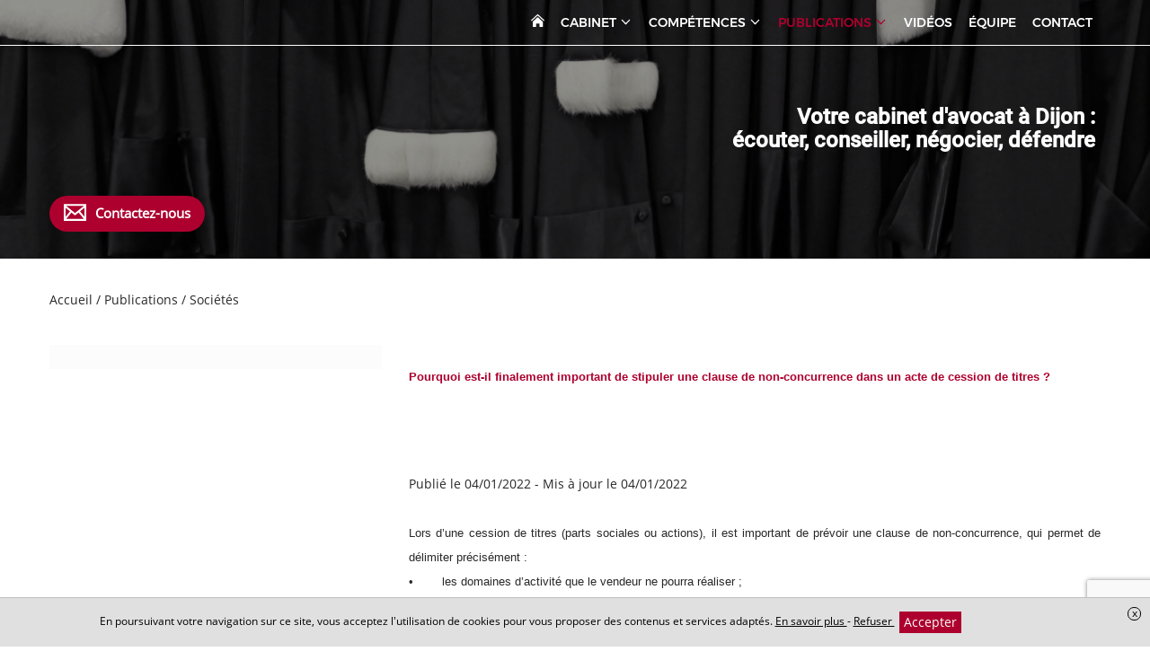

--- FILE ---
content_type: text/html; charset=UTF-8
request_url: https://www.maxenceperrinavocatdijon.fr/publications/societes/pourquoi-est-il-finalement-important-de-stipuler-une-clause-de-non-concurrence-dans-un-acte-de-cession-de-titres
body_size: 11871
content:
<!DOCTYPE html>
<html lang="fr">
<head>
    <meta charset="UTF-8">
    <title>    Pourquoi est-il finalement important de stipuler une clause de non-concurrence dans un acte de cession de titres ?​​​​​​​
</title>
    <meta name="description" content=""/>
    <meta name="viewport" content="width=device-width, initial-scale=1.0, maximum-scale=1.0, user-scalable=no"/>
    <meta name="csrf-token" content="TCJEKZUJ8h37WcqSeJ1vVFiTdU9v5tvDWxpaGAO9"/>
    
            <meta name="robots" content="index, follow"/>
            
    <meta property="og:site_name" content="Maître Maxence Perrin Avocat"/>
    <meta property="og:locale"
          content="fr_FR"/>

    
    
            <meta property="og:type" content="article"/>
        <meta property="og:title" content="Pourquoi est-il finalement important de stipuler une clause de non-concurrence dans un acte de cession de titres ?​​​​​​​"/>
        <meta property="og:description" content="Lors d’une cession de titres (parts sociales ou actions), il est important de prévoir une clause de non-concurrence, qui permet de délimiter précisément :•&nbsp;&nbsp;&nbsp;&nbsp;&nbsp;&nbsp;&nbsp; les domaines d’activité que le vendeur..."/>
        <meta property="og:url" content="https://www.maxenceperrinavocatdijon.fr/publications/societes/pourquoi-est-il-finalement-important-de-stipuler-une-clause-de-non-concurrence-dans-un-acte-de-cession-de-titres"/>
        <meta property="og:image" content="https://www.maxenceperrinavocatdijon.fr/storage/images/568/ajouter-un-titre-96-220104-134928.png"/>
        <meta property="og:image:secure_url" content="https://www.maxenceperrinavocatdijon.fr/storage/images/568/ajouter-un-titre-96-220104-134928.png"/>
        <meta name="twitter:card" content="summary_large_image"/>
        <meta name="twitter:description" content="Lors d’une cession de titres (parts sociales ou actions), il est important de prévoir une clause de non-concurrence, qui permet de délimiter précisément :•&nbsp;&nbsp;&nbsp;&nbsp;&nbsp;&nbsp;&nbsp; les domaines d’activité que le vendeur..."/>
        <meta name="twitter:title" content="Pourquoi est-il finalement important de stipuler une clause de non-concurrence dans un acte de cession de titres ?​​​​​​​"/>
        <meta name="twitter:image" content="https://www.maxenceperrinavocatdijon.fr/storage/images/568/ajouter-un-titre-96-220104-134928.png"/>
    
    <link rel="apple-touch-icon" sizes="180x180" href="https://www.maxenceperrinavocatdijon.fr/favicon/apple-touch-icon.png">
    <link rel="icon" type="image/png" href="https://www.maxenceperrinavocatdijon.fr/favicon/favicon-32x32.png" sizes="32x32">
    <link rel="icon" type="image/png" href="https://www.maxenceperrinavocatdijon.fr/favicon/favicon-16x16.png" sizes="16x16">
    <link rel="icon" href="https://www.maxenceperrinavocatdijon.fr/favicon/favicon.ico" />
    <link rel="shortcut icon" type="image/x-icon" href="https://www.maxenceperrinavocatdijon.fr/favicon/favicon.ico">
    <link rel="manifest" href="https://www.maxenceperrinavocatdijon.fr/favicon/manifest.json">
    <link rel="mask-icon" href="https://www.maxenceperrinavocatdijon.fr/favicon/safari-pinned-tab.svg'" color="#5bbad5">
<meta name="theme-color" content="#ffffff">

    <link rel="stylesheet" href="/vendor/izimodal/iziModal.min.css">
            <link rel="stylesheet" href="/vendor/aos/aos.css">
            <link rel="stylesheet" href="/vendor/leaflet/leaflet.css">
            <link rel="stylesheet" href="https://cdn.jsdelivr.net/npm/slick-carousel@1.8.1/slick/slick.css">
    
            <link rel="stylesheet" href="/css/foundation.global.css?id=8203402eafd1cf3216b6">
            <link rel="stylesheet" href="/css/backoffice.css?id=fd99fd53f4f884f7d4fa">
            <link rel="stylesheet" href="/css/chosen.css?id=efbe932d688eca5e0dd9">
            <link rel="stylesheet" href="/css/jquery.qtip.css?id=a96667dfd862a27bd55f">
            <link rel="stylesheet" href="/css/select2.min.css?id=9f54e6414f87e0d14b9e">
            <link rel="stylesheet" href="/css/templates/template-8.css?id=c8857ede4f0aab064f3e">
    




    
    
    <link rel="stylesheet" href="//www.maxenceperrinavocatdijon.fr/colors.css?colorset_id=275&amp;template_id=8">
    
    
    <!-- Matomo -->
<script type="text/javascript">
  var _paq = window._paq || [];
  /* tracker methods like "setCustomDimension" should be called before "trackPageView" */
  _paq.push(['trackPageView']);
  _paq.push(['enableLinkTracking']);
  (function() {
    var u="//stats.digital-avocat.fr/";
    _paq.push(['setTrackerUrl', u+'matomo.php']);
    _paq.push(['setSiteId', '252']);
    var d=document, g=d.createElement('script'), s=d.getElementsByTagName('script')[0];
    g.type='text/javascript'; g.async=true; g.defer=true; g.src=u+'matomo.js'; s.parentNode.insertBefore(g,s);
  })();
</script>
<!-- End Matomo Code -->


            <script type="text/javascript" src="https://js.stripe.com/v2/"></script>
        <script src="/js/all.js?id=87abc1b55d2862b5b121"></script>
    <script src="https://www.maxenceperrinavocatdijon.fr/vendor/leaflet/leaflet.js"></script>
    <script src="https://www.maxenceperrinavocatdijon.fr/vendor/leaflet/Leaflet.Sleep.js"></script>
    <script src="https://cdn.jsdelivr.net/npm/slick-carousel@1.8.1/slick/slick.min.js"></script>

    <link rel="stylesheet" href="https://www.maxenceperrinavocatdijon.fr/css/custom.css">
    
    
    
</head>
<body
    id="template-8"
    class="template-8 page article  "
    data-is-dirty="0"
    ng-app="editorApp" ng-controller="PaginationController as pagination"
    data-page-id="9041"
    data-page-type="blog"
    data-template-id="8"
    data-color-template="ad002e"
>




<script>
    if (window == parent && (window.location.search.match(new RegExp('[?&]editorVersion=2')) || [, null])[1]) {
        window.location = `https://espaceclient.digital-avocat.fr${decodeURIComponent((window.location.search.match(new RegExp('[?&]editorUrl=([^&]+)')) || [, null])[1])}?uri=/publications/societes`;
    }
</script>

<div
    class="container"
    id="da-page">
    
    
    <header id="header-website" role="banner">
    <div class="container-menu">
        <div class="wrapper-logo-menu">
            <div id="site-title">
        <a class="emblem-wrapper " href="https://www.maxenceperrinavocatdijon.fr">
        <div
            class="no-slim wrapper-logo-img"
    >
    
            <style>
            .wrapper-logo-img .imagefile {
                max-width:100%!important;
                width: auto!important;
            }
            @media  screen and (max-width: 700px) {
                .wrapper-logo-img .imagefile {
                    max-width:60%!important;
                    max-height:60%!important;
                    width: auto!important;
                }
            }
        </style>
        <img
            alt=""
            title=""
            class="imagefile"
            data-id="11422"
            data-bg_id=""
            data-imagesize="undefined"
            src="/storage/images/568/png-2-220525-153052.jpg"
        />
    
    </div>
        </a>
</div>

            <div class="menu-mobile-picto">
                <svg xmlns="http://www.w3.org/2000/svg" style="display:none;">
    <symbol id="close-tpl" viewBox="0 0 23.042 23.042">
        <path d="M13.289 11.521l9.514-9.513c.383-.382.299-1.089-.189-1.577s-1.195-.573-1.578-.19l-9.514 9.513L2.007.239C1.625-.144.918-.059.43.43S-.143 1.625.24 2.007l9.514 9.514L.24 21.035c-.382.383-.298 1.09.191 1.576.488.488 1.194.574 1.577.191l9.513-9.513 9.514 9.514c.383.382 1.09.298 1.576-.191.488-.488.574-1.194.191-1.577l-9.513-9.514z"/>
    </symbol>
    <symbol id="menu-tpl" viewBox="0 0 40 21">
        <rect width="40" height="3" rx="1.5"/>
        <rect width="40" height="3" y="9" rx="1.5"/>
        <rect width="27" height="3" x="13" y="18" rx="1.5"/>
    </symbol>
</svg>

<div class="picto-mobile-wrapper-close">
    <svg class="picto-close">
        <use xmlns:xlink="http://www.w3.org/1999/xlink" xlink:href="#close-tpl"></use>
    </svg>
    <span class="text">FERMER</span>
</div>
<div class="picto-mobile-wrapper-open">
    <span class="text">MENU</span>
    <svg class="picto-menu">
        <use xmlns:xlink="http://www.w3.org/1999/xlink" xlink:href="#menu-tpl"></use>
    </svg>
</div>            </div>

            <nav role="navigation" class="mainMenu  ">
    <ul class="pages">
                                    <li class="
    page page-8359
        ">
    
    <a  href="https://www.maxenceperrinavocatdijon.fr"
        >
                    <svg class="home home">
        <use xmlns:xlink="http://www.w3.org/1999/xlink" xlink:href="/icon/sprite.svg#home"></use>
    </svg>
            </a>
    
        
    </li>
                                                <li class="
    page page-8369
 sub         ">
    
    <a >
                    <span class="name">
                Cabinet
                                    <svg class="sub-picto chevron-down">
        <use xmlns:xlink="http://www.w3.org/1999/xlink" xlink:href="/icon/sprite.svg#chevron-down"></use>
    </svg>
                            </span>
            </a>
    
        
            <div class="sub-pages">
            <ul class="list-sub-pages">

                                                            <li class="
    page page-8360
        ">
    
    <a  href="https://www.maxenceperrinavocatdijon.fr/cabinet/presentation"
        >
                    <span class="name">
                Présentation
                            </span>
            </a>
    
        
    </li>
                                                                                <li class="
    page page-27511
        ">
    
    <a  href="https://www.maxenceperrinavocatdijon.fr/cabinet/diplomes"
        >
                    <span class="name">
                Diplômes
                            </span>
            </a>
    
        
    </li>
                                    
            </ul>
        </div>
    </li>
                                                <li class="
    page page-8362
 sub         ">
    
    <a >
                    <span class="name">
                Compétences
                                    <svg class="sub-picto chevron-down">
        <use xmlns:xlink="http://www.w3.org/1999/xlink" xlink:href="/icon/sprite.svg#chevron-down"></use>
    </svg>
                            </span>
            </a>
    
        
            <div class="sub-pages">
            <ul class="list-sub-pages">

                                                            <li class="
    page page-8363
        ">
    
    <a  href="https://www.maxenceperrinavocatdijon.fr/competences/droit-des-affaires"
        >
                    <span class="name">
                Droit des affaires
                            </span>
            </a>
    
        
    </li>
                                                                                <li class="
    page page-44846
        ">
    
    <a  href="https://www.maxenceperrinavocatdijon.fr/competences/creation-dentreprise"
        >
                    <span class="name">
                Création d&#039;entreprise
                            </span>
            </a>
    
        
    </li>
                                                                                <li class="
    page page-35434
        ">
    
    <a  href="https://www.maxenceperrinavocatdijon.fr/competences/cession-transmission-dentreprise"
        >
                    <span class="name">
                Cession / Transmission d&#039;entreprise
                            </span>
            </a>
    
        
    </li>
                                                                                <li class="
    page page-74609
        ">
    
    <a  href="https://www.maxenceperrinavocatdijon.fr/competences/entreprises-en-difficulte"
        >
                    <span class="name">
                Entreprises en difficulté
                            </span>
            </a>
    
        
    </li>
                                                                                <li class="
    page page-8364
        ">
    
    <a  href="https://www.maxenceperrinavocatdijon.fr/competences/droit-des-societes"
        >
                    <span class="name">
                Droit des sociétés
                            </span>
            </a>
    
        
    </li>
                                                                                <li class="
    page page-44791
        ">
    
    <a  href="https://www.maxenceperrinavocatdijon.fr/competences/litige-entre-associes"
        >
                    <span class="name">
                Litige entre associés
                            </span>
            </a>
    
        
    </li>
                                                                                <li class="
    page page-74284
        ">
    
    <a  href="https://www.maxenceperrinavocatdijon.fr/competences/baux-commerciaux"
        >
                    <span class="name">
                Baux commerciaux
                            </span>
            </a>
    
        
    </li>
                                                                                <li class="
    page page-14273
        ">
    
    <a  href="https://www.maxenceperrinavocatdijon.fr/competences/droit-fiscal"
        >
                    <span class="name">
                Droit fiscal
                            </span>
            </a>
    
        
    </li>
                                                                                <li class="
    page page-37499
        ">
    
    <a  href="https://www.maxenceperrinavocatdijon.fr/competences/droit-de-la-propriete-intellectuelle"
        >
                    <span class="name">
                Droit de la propriété intellectuelle
                            </span>
            </a>
    
        
    </li>
                                                                                <li class="
    page page-34877
        ">
    
    <a  href="https://www.maxenceperrinavocatdijon.fr/competences/droit-de-la-sante"
        >
                    <span class="name">
                Droit de la santé
                            </span>
            </a>
    
        
    </li>
                                                                                <li class="
    page page-38682
        ">
    
    <a  href="https://www.maxenceperrinavocatdijon.fr/competences/droit-bancaire"
        >
                    <span class="name">
                Droit bancaire
                            </span>
            </a>
    
        
    </li>
                                                                                <li class="
    page page-82980
        ">
    
    <a  href="https://www.maxenceperrinavocatdijon.fr/competences/droit-penal"
        >
                    <span class="name">
                Droit pénal des affaires
                            </span>
            </a>
    
        
    </li>
                                                                                <li class="
    page page-96147
        ">
    
    <a  href="https://www.maxenceperrinavocatdijon.fr/competences/droit-immobilier-dijon"
        >
                    <span class="name">
                Droit immobilier
                            </span>
            </a>
    
        
    </li>
                                    
            </ul>
        </div>
    </li>
                                                <li class="
    page page-9039
 sub  active         ">
    
    <a >
                    <span class="name">
                Publications
                                    <svg class="sub-picto chevron-down">
        <use xmlns:xlink="http://www.w3.org/1999/xlink" xlink:href="/icon/sprite.svg#chevron-down"></use>
    </svg>
                            </span>
            </a>
    
        
            <div class="sub-pages">
            <ul class="list-sub-pages">

                                                            <li class="
    page page-9040
        ">
    
    <a  href="https://www.maxenceperrinavocatdijon.fr/publications/commercial"
        >
                    <span class="name">
                Commercial
                            </span>
            </a>
    
        
    </li>
                                                                                <li class="
    page page-9041
 active         ">
    
    <a  href="https://www.maxenceperrinavocatdijon.fr/publications/societes"
        >
                    <span class="name">
                Sociétés
                            </span>
            </a>
    
        
    </li>
                                                                                <li class="
    page page-9042
        ">
    
    <a  href="https://www.maxenceperrinavocatdijon.fr/publications/bancaire"
        >
                    <span class="name">
                Bancaire
                            </span>
            </a>
    
        
    </li>
                                                                                <li class="
    page page-9820
        ">
    
    <a  href="https://www.maxenceperrinavocatdijon.fr/publications/entreprises-en-difficultes"
        >
                    <span class="name">
                Entreprises en difficultés
                            </span>
            </a>
    
        
    </li>
                                                                                <li class="
    page page-28248
        ">
    
    <a  href="https://www.maxenceperrinavocatdijon.fr/publications/fiscalite"
        >
                    <span class="name">
                Fiscalité
                            </span>
            </a>
    
        
    </li>
                                                                                <li class="
    page page-38647
        ">
    
    <a  href="https://www.maxenceperrinavocatdijon.fr/publications/droit-comptable"
        >
                    <span class="name">
                Droit comptable
                            </span>
            </a>
    
        
    </li>
                                                                                <li class="
    page page-82981
        ">
    
    <a  href="https://www.maxenceperrinavocatdijon.fr/publications/droit-penal-des-affaires"
        >
                    <span class="name">
                Droit pénal des affaires
                            </span>
            </a>
    
        
    </li>
                                                                                <li class="
    page page-34876
        ">
    
    <a  href="https://www.maxenceperrinavocatdijon.fr/publications/droit-medical"
        >
                    <span class="name">
                Droit médical
                            </span>
            </a>
    
        
    </li>
                                                                                <li class="
    page page-96205
        ">
    
    <a  href="https://www.maxenceperrinavocatdijon.fr/publications/droit-immobilier"
        >
                    <span class="name">
                Droit immobilier
                            </span>
            </a>
    
        
    </li>
                                                                                <li class="
    page page-36104
        ">
    
    <a  href="https://www.maxenceperrinavocatdijon.fr/publications/fiches-pratiques"
        >
                    <span class="name">
                FIches pratiques
                            </span>
            </a>
    
        
    </li>
                                                                                <li class="
    page page-8368
        ">
    
    <a  href="https://www.maxenceperrinavocatdijon.fr/publications/informations"
        >
                    <span class="name">
                Informations
                            </span>
            </a>
    
        
    </li>
                                    
            </ul>
        </div>
    </li>
                                                <li class="
    page page-78787
        ">
    
    <a  href="https://www.maxenceperrinavocatdijon.fr/videos"
        >
                    <span class="name">
                Vidéos
                            </span>
            </a>
    
        
    </li>
                                                <li class="
    page page-76080
        ">
    
    <a  href="https://www.maxenceperrinavocatdijon.fr/equipe"
        >
                    <span class="name">
                Équipe
                            </span>
            </a>
    
        
    </li>
                                                <li class="
    page page-72360
        ">
    
    <a  href="https://www.maxenceperrinavocatdijon.fr/contact"
        >
                    <span class="name">
                Contact
                            </span>
            </a>
    
        
    </li>
                    
        
            </ul>
</nav>


<script type="application/ld+json">
        {"@context":"https:\/\/schema.org","@type":"BreadcrumbList","itemListElement":[{"@type":"ListItem","position":1,"name":"Publications","item":"https:\/\/www.maxenceperrinavocatdijon.fr\/publications"},{"@type":"ListItem","position":2,"name":"Soci\u00e9t\u00e9s","item":"https:\/\/www.maxenceperrinavocatdijon.fr\/publications\/societes"},{"@type":"ListItem","position":3,"name":"Pourquoi est-il finalement important de stipuler une clause de non-concurrence dans un acte de cession de titres ?\u200b\u200b\u200b\u200b\u200b\u200b\u200b"}]}
    </script>
            </div>
    </div>

    <div id="carrousel-diapo-container" class="da-container" da-id="8491" da-type="header">
            <style scoped>
            #ligne-10834[data-bg_effets="zoom"]:before, #ligne-10834[data-bg_effets="off"]:before, #ligne-10834[data-bg_effets="on"]:before { content: " "; background-image: url(/images/bank/avocat-robes-avocat-w2000.jpg); background-position-y: 43.58005%;}
            @media (max-width: 1500px) {
                #ligne-10834[data-bg_effets="zoom"]:before, #ligne-10834[data-bg_effets="off"]:before, #ligne-10834[data-bg_effets="on"]:before { background-image: url(/images/bank/avocat-robes-avocat-w2000.jpg); }
            }
            @media (max-width: 1000px) {
                #ligne-10834[data-bg_effets="zoom"]:before, #ligne-10834[data-bg_effets="off"]:before, #ligne-10834[data-bg_effets="on"]:before { background-image: url(/images/bank/avocat-robes-avocat-w2000.jpg); }
            }
        </style>
    <div
    class="section line-wrapper da-line  background-image "
    id="ligne-10834"
    da-id="10834"
    data-element-type="line"
    data-bg_type="image"
    data-bg_id="1192"
    data-position="0"
    data-bg_effets="zoom"

                                        data-bg_position_y="43.58005"
                            data-image-src=https://www.maxenceperrinavocatdijon.fr/images/bank/avocat-robes-avocat-w2000.jpg
                            data-position-y="center"
                        
    >
    <style>
    .da-line[da-id="10834"] {
        border-style: solid !important;
        border-width: 0;
        border-color: #ad002e;
    }
            @media  screen  {
            .da-line[da-id="10834"] {
                                                                                                                                                                                                                                                                                                                                                            }
        }
            @media  screen and (max-width: 1024px) {
            .da-line[da-id="10834"] {
                                                                                                                                                                                                                                                                                                                                                            }
        }
            @media  screen and (max-width: 768px) {
            .da-line[da-id="10834"] {
                                                                                                                                                                                                                                                                                                                                                            }
        }
    </style>

    
    
    <div class="line bloc-line  background-transparent "
         data-bg_type="transparent"
         data-bg_id=""
         data-bg_trans="0"
         data-bg_rgbtrans="0"

             >

                <div class="row">
                            
            
                            <div
            class="caption"
            data-line_id="10834"
            data-slide_id="517"
            data-align="right"
            data-background-color="transparent"
            data-bold="1"
            data-font-size="30"
            data-italic="0"
            data-text-color="white"
            data-underline="0"
            data-font-family="Roboto"
             style="font-family:Roboto"         >
                            
                                    
                    <div
                                    class="da-contenteditable">
            &nbsp;Votre cabinet d'avocat à Dijon :&nbsp;<br>&nbsp;écouter, conseiller, négocier, défendre&nbsp;                                    </div>
                                    </div>
                        </div>
    </div>

    </div>
    </div>

    <div class="wrapper-social-contact">
        <ul class="list">
            
            <li class="contact">
                <a onclick="contactOpen()">
                    <svg class="icon envelope">
        <use xmlns:xlink="http://www.w3.org/1999/xlink" xlink:href="/icon/sprite.svg#envelope"></use>
    </svg>
                    <span class="text">
                        Contactez-nous                    </span>
                </a>
            </li>
        </ul>

        <div class="mouse">
            <svg xmlns="http://www.w3.org/2000/svg" viewBox="0 0 32 48"><g fill="#FFF" fill-rule="nonzero"><path d="M16 0C7.2 0 0 7.2 0 16v16c0 8.8 7.2 16 16 16s16-7.2 16-16V16c0-8.8-7.2-16-16-16zm14.2 32c0 7.8-6.4 14.2-14.2 14.2-7.8 0-14.2-6.4-14.2-14.2V16C1.8 8.2 8.2 1.8 16 1.8c7.8 0 14.2 6.4 14.2 14.2v16z"/><path d="M16 3c-.6 0-1 .4-1 .8v7.4c0 .4.4.8 1 .8s1-.4 1-.8V3.8c0-.4-.4-.8-1-.8z"/></g></svg>
        </div>

    </div>
    
    
    
</header>

    
            <main id="main-website"  role="main">
    
            
                    
            <article class="section article da-container" da-id="-1" da-type="article" data-article-id="26967">
    
        
    <div class="da-line row mb30" da-id="-1">
        <div class="small-6 column fs-s">
            
            <span itemprop="itemListElement">
                <a href="https://www.maxenceperrinavocatdijon.fr">
                    <span itemprop="name">Accueil</span>
                </a>
                <meta itemprop="position" content="1">
            </span> /
            
                            <span itemprop="itemListElement">
                    <a href="https://www.maxenceperrinavocatdijon.fr/publications">
                        <span itemprop="name">Publications</span>
                    </a>
                    <meta itemprop="position" content="2">
                </span>/
                        
                            <span itemprop="itemListElement">
                    <a href="https://www.maxenceperrinavocatdijon.fr/publications/societes">
                        <span itemprop="name">Sociétés</span>
                    </a>
                    <meta itemprop="position" content="3">
                </span>
                    </div>
        
            </div>
    
    <div class="da-line" da-id="-1">
        <div class="line">
            <div class="row">
                
                <div class="small-12 large-4 show-for-large column img-une mar-T-large da-column" da-id="-1">
                    <div class="da-cell" da-id="-1" da-type="image">
                        <div class="da-cell-content image-article">
                                                            
                                <div
            class="no-slim wrapper-logo-img"
    >
    
            <style>
            .wrapper-logo-img .imagefile {
                max-width:100%!important;
                width: auto!important;
            }
            @media  screen and (max-width: 700px) {
                .wrapper-logo-img .imagefile {
                    max-width:60%!important;
                    max-height:60%!important;
                    width: auto!important;
                }
            }
        </style>
        <img
            alt=""
            title=""
            class="imagefile"
            data-id="10512"
            data-bg_id=""
            data-imagesize="1200"
            src="/storage/images/568/ajouter-un-titre-96-220104-134928.png"
        />
    
    </div>
                                                                                    </div>
                    </div>

                    
                                    </div>
                
                <div class="small-12 large-8 column mar-T-large da-column" da-id="-1">
                    <div class="da-cell" da-id="-1">
                        
                        <h1
                                class="title-section -article text-color text-left mar-B-no mar-T-no "
                                name="title"
                        >
                            <span style="font-size:11pt"><span style="line-height:107%"><span style="font-family:Calibri,sans-serif"><span style="font-size:10.0pt"><span style="line-height:107%"><span style="font-family:&quot;Verdana&quot;,sans-serif">Pourquoi est-il finalement important de stipuler une clause de non-concurrence dans un acte de cession de titres ?</span></span></span></span></span></span><br>​​​​​​​
                        </h1>

                        
                        <div class="da-cell hide-for-large" da-id="-1" da-type="image">
                            <div class="da-cell-content image-article">
                                                                    
                                    
                                    <div
            class="no-slim wrapper-logo-img"
    >
    
            <style>
            .wrapper-logo-img .imagefile {
                max-width:100%!important;
                width: auto!important;
            }
            @media  screen and (max-width: 700px) {
                .wrapper-logo-img .imagefile {
                    max-width:60%!important;
                    max-height:60%!important;
                    width: auto!important;
                }
            }
        </style>
        <img
            alt=""
            title=""
            class="imagefile"
            data-id="10512"
            data-bg_id=""
            data-imagesize="undefined"
            src="/storage/images/568/ajouter-un-titre-96-220104-134928.png"
        />
    
    </div>
                                    
                                                                                                </div>

                            
                                                    </div>

                        
                        <span class="block fs-s mar-B-large">
                
                                    <time datetime="04/01/2022">
                        Publié le 04/01/2022
                    </time>
                                
                                                            -
                                <time datetime="04/01/2022">
                        Mis à jour le 04/01/2022
                    </time>
                                        </span>

                        
                        <div class="block-text "
                             name="content"><p><span style="font-size:11pt"><span style="line-height:107%"><span style="font-family:Calibri,sans-serif"><span style="font-size:10.0pt"><span style="line-height:107%"><span style="font-family:&quot;Verdana&quot;,sans-serif">Lors d’une cession de titres (parts sociales ou actions), il est important de prévoir une clause de non-concurrence, qui permet de délimiter précisément :</span></span></span></span></span></span><br><span style="font-size:11pt"><span style="line-height:107%"><span style="font-family:Calibri,sans-serif"><span style="font-size:10.0pt"><span style="line-height:107%"><span style="font-family:&quot;Verdana&quot;,sans-serif">•&nbsp;&nbsp;&nbsp;&nbsp;&nbsp;&nbsp;&nbsp; les domaines d’activité que le vendeur ne pourra réaliser ;</span></span></span></span></span></span><br><span style="font-size:11pt"><span style="line-height:107%"><span style="font-family:Calibri,sans-serif"><span style="font-size:10.0pt"><span style="line-height:107%"><span style="font-family:&quot;Verdana&quot;,sans-serif">•&nbsp;&nbsp;&nbsp;&nbsp;&nbsp;&nbsp;&nbsp; le délai pendant lequel le vendeur ne pourra pas réaliser les domaines d’activité ;</span></span></span></span></span></span><br><span style="font-size:11pt"><span style="line-height:107%"><span style="font-family:Calibri,sans-serif"><span style="font-size:10.0pt"><span style="line-height:107%"><span style="font-family:&quot;Verdana&quot;,sans-serif">•&nbsp;&nbsp;&nbsp;&nbsp;&nbsp;&nbsp;&nbsp; le périmètre géographique au sein duquel le vendeur ne pourra pas réaliser l’activité en question.</span></span></span></span></span></span><br><br><span style="font-size:11pt"><span style="line-height:107%"><span style="font-family:Calibri,sans-serif"><span style="font-size:10.0pt"><span style="line-height:107%"><span style="font-family:&quot;Verdana&quot;,sans-serif">À défaut de stipuler une clause de non-concurrence dans un acte de cession, il y a un total « vide ».</span></span></span></span></span></span><br><br><span style="font-size:11pt"><span style="line-height:107%"><span style="font-family:Calibri,sans-serif"><span style="font-size:10.0pt"><span style="line-height:107%"><span style="font-family:&quot;Verdana&quot;,sans-serif">Or, le droit commun de la vente, en particulier les articles 1626 et 1628 du Code civil octroient une garantie d’éviction à la charge du cédant qui ne peut donc porter atteinte à la gestion paisible de l’acquéreur de la société acquise.</span></span></span></span></span></span><br><br><span style="font-size:11pt"><span style="line-height:107%"><span style="font-family:Calibri,sans-serif"><span style="font-size:10.0pt"><span style="line-height:107%"><span style="font-family:&quot;Verdana&quot;,sans-serif">Par conséquent, à défaut de stipuler une clause de non-concurrence bien précise, le droit commun de la vente s’applique et le cédant qui souhaite exercer une activité peut être gêné par ce « vide » si aucune clause de non-concurrence n’a été stipulée.</span></span></span></span></span></span><br><br><span style="font-size:11pt"><span style="line-height:107%"><span style="font-family:Calibri,sans-serif"><span style="font-size:10.0pt"><span style="line-height:107%"><span style="font-family:&quot;Verdana&quot;,sans-serif">Pour exemple, la Cour de cassation a déjà jugé que le cédant ne peut réaliser une activité concurrente postérieurement à une cession (chambre commerciale de la Cour de cassation, 20 juillet 2007, numéro 04 – 19. 932).</span></span></span></span></span></span><br><br><span style="font-size:11pt"><span style="line-height:107%"><span style="font-family:Calibri,sans-serif"><span style="font-size:10.0pt"><span style="line-height:107%"><span style="font-family:&quot;Verdana&quot;,sans-serif">D’où l’intérêt, dans le cadre des négociations pour une cession titre de prévoir une telle clause pour éviter un impair, et savoir ce que le cédant peut faire et ne pas faire.<br></span></span></span></span></span></span><br></p><p style="text-align: right;"><strong><span style="font-size:11pt"><span style="line-height:107%"><span style="font-family:Calibri,sans-serif"><span style="font-size:10.0pt"><span style="line-height:107%"><span style="font-family:&quot;Verdana&quot;,sans-serif">Maxence Perrin</span></span></span></span></span></span></strong><br><span style="font-size:10.0pt"><span style="line-height:107%"><span style="font-family:&quot;Verdana&quot;,sans-serif">Avocat à Dijon en droit des sociétés/transmission d’entreprises</span></span></span><br></p></div>
                    </div>
                                            <div class="fs-s row">
                                                    </div>
                    
                    <div ng-cloak id="comment-module" class="row" ng-controller="CommentsController as commentsCtrl">
        <div class="column small-12">
            <h2>Commentaires</h2>

            <div class="form-comment-desposit">
                <h3 class="h4">Rédigez votre commentaire :</h3>
                <form name="newCommentForm" novalidate>
    <textarea
    type="text"
    class="autogrow comment-area"
        
                 maxlength="10000"     onclick=$(this).parent().find(&#039;.save-comment&#039;).removeClass(&#039;hide&#039;);$(this).parent().find(&#039;.rest-info-needed&#039;).removeClass(&#039;hide&#039;);
     name="comment"         placeholder="Saisissez votre commentaire ici..."
             ng-model="commentsCtrl.newComment.content"      required ></textarea>


            <div class="rest-info-needed hide">
            <div class="row">
                <div class="column small-12">
                    <label  class="mar-B-tiny fs-s fwMedium control-label">
        Pseudonyme
    </label>

<input
    type="text"
    class="fs-s"
    
            maxlength="255"
     name="pseudonyme"         placeholder="Un pseudonyme"
        value=""
     ng-model="commentsCtrl.newComment.pseudo"                 required
    />

                </div>
                <div class="column small-12 medium-6">
                    <label  class="mar-B-tiny fs-s fwMedium control-label">
        Nom (Visible uniquement par l&#039;avocat)
    </label>

<input
    type="text"
    class="fs-s"
    
            maxlength="255"
     name="name"         placeholder="Votre nom"
        value=""
     ng-model="commentsCtrl.newComment.name"                 required
    />

                </div>
                <div class="column small-12 medium-6">
                    <label  class="mar-B-tiny fs-s fwMedium control-label">
        Email (Visible uniquement par l&#039;avocat)
    </label>

<input
    type="email"
    class="fs-s"
    
            maxlength="255"
     name="email"         placeholder="Votre email"
        value=""
     ng-model="commentsCtrl.newComment.email"                 required
    />

                </div>
            </div>
        </div>
    
    <div class="fs-xs color-danger text-right" ng-show="commentsCtrl.newComment.errorMessage">
        <div ng-repeat="errorMessage in commentsCtrl.newComment.errorMessage"><% errorMessage %></div>
    </div>

    <div class="fs-xs color-success text-right" ng-show="commentsCtrl.successMessage">
        <% commentsCtrl.successMessage %>
    </div>

    <div class="save-comment pad-T-tiny text-right hide">
        <button

    
    
    id=""
    class="btn-admin fs-s"
                        ng-click="commentsCtrl.save(0)"
                >
                            <svg class="icon  check-circle">
        <use xmlns:xlink="http://www.w3.org/1999/xlink" xlink:href="/icon/sprite.svg#check-circle"></use>
    </svg>
                Publier ce commentaire
    
    </button>
    </div>

    


</form>
            </div>

            <div class="fs-s color-danger text-center" ng-hide="commentsCtrl.loaded">
                <% commentsCtrl.errorMessage %>
            </div>

            <div class="list-comment-deposit" ng-show="commentsCtrl.loaded">
                <h4 class="mar-B-large">Les réactions des internautes</h4>
                <div ng-show="commentsCtrl.comments.length > 0">
    <div ng-repeat="comment in commentsCtrl.comments" class="block_comment">

        <div id="comment-id-<% comment.id %>" class="wrapper-comment" itemprop="review" itemscope itemtype="http://schema.org/Review">
                            <div class="informations">
                    <i class="text-color" itemprop="author"><% comment.display_name %></i>
                    a réagi le <time itemprop="datePublished"><% comment.full_date %></time>
                </div>
                        <p ng-tt-chars-threshold="500" style="white-space: pre-wrap;" itemprop="description"><% comment.content %></p>
            
        </div>

        <ul class="list-sub-comment-deposit" ng-show="comment.children.length > 0">
            <li id="comment-id-<% subcomment.id %>"  class="wrapper-comment" ng-repeat="subcomment in comment.children" itemprop="review" itemscope itemtype="http://schema.org/Review">
                                    <div class="informations">
                        <i class="text-color" itemprop="author"><% subcomment.display_name %></i>
                        a réagi le <time itemprop="datePublished"><% subcomment.full_date %></time>
                    </div>
                                <p class="content" style="white-space: pre-wrap;" ng-tt-chars-threshold="500" itemprop="description"><% subcomment.content %></p>
            </li>
        </ul>

        <div class="subform-comment">
            <div class="informations fs-s">
    Répondre à ce fil de discussion
    </div>

<form novalidate class="form-subcomment">
    <textarea
    type="text"
    class="autogrow comment-area"
        
                 maxlength="10000"     onclick=$(this).parent().find(&#039;.save-comment&#039;).removeClass(&#039;hide&#039;);$(this).parent().find(&#039;.rest-info-needed&#039;).removeClass(&#039;hide&#039;);
     name="comment"         placeholder="Saisissez votre commentaire ici..."
             ng-model="comment.newComment.content"      required ></textarea>


            <div class="rest-info-needed hide">
            <div class="row">
                <div class="column small-12">
                    <label  class="mar-B-tiny fs-s fwMedium control-label">
        Nom (Visible uniquement par l&#039;avocat)
    </label>

<input
    type="text"
    class="fs-s"
    
            maxlength="255"
     name="name"         placeholder="Votre nom"
        value=""
     ng-model="comment.newComment.name"                 required
    />

                </div>
                <div class="column small-12 medium-6">
                    <label  class="mar-B-tiny fs-s fwMedium control-label">
        Pseudonyme
    </label>

<input
    type="text"
    class="fs-s"
    
            maxlength="255"
     name="pseudonyme"         placeholder="Un pseudonyme"
        value=""
     ng-model="comment.newComment.pseudo"                 required
    />

                </div>
                <div class="column small-12 medium-6">
                    <label  class="mar-B-tiny fs-s fwMedium control-label">
        Email (Visible uniquement par l&#039;avocat)
    </label>

<input
    type="email"
    class="fs-s"
    
            maxlength="255"
     name="email"         placeholder="Votre email"
        value=""
     ng-model="comment.newComment.email"                 required
    />

                </div>
            </div>
        </div>
    
    <div class="fs-xs color-danger text-right" ng-show="comment.newComment.errorMessage">
        <div ng-repeat="errorMessage in comment.newComment.errorMessage"><% errorMessage %></div>
    </div>

    <div class="save-comment pad-T-tiny text-right hide">
        <button

    
    
    id=""
    class="btn-admin fs-s"
                        ng-click="commentsCtrl.reply(comment, 0)"
                >
                            <svg class="icon  check-circle">
        <use xmlns:xlink="http://www.w3.org/1999/xlink" xlink:href="/icon/sprite.svg#check-circle"></use>
    </svg>
                Répondre
    
    </button>
    </div>


    

</form>
        </div>
    </div>
</div>

                <div class="no-comment" ng-hide="commentsCtrl.comments.length > 0">
                    Aucun commentaire n'a été déposé, soyez le premier à commenter !
                </div>
            </div>
        </div>
    </div>

<!-- Google ReCaptcha v3 -->
    <script src="https://www.google.com/recaptcha/api.js?render=6LcnMM8UAAAAAJypC9GuPEmHmBGb-02cxba8Wqd9"></script>

                </div>
            </div>
        </div>
    </div>

    </article>

            </main>
    
    
    <footer id="footer-template" class="da-container" da-id="8492" da-type="footer">
    
            <div
    class="section line-wrapper da-line  background-gray "
    id="ligne-10835"
    da-id="10835"
    data-element-type="line"
    data-bg_type="gray"
    data-bg_id="6"
    data-position="0"
    data-bg_effets="off"

    
    >
    <style>
    .da-line[da-id="10835"] {
        border-style: solid !important;
        border-width: 0;
        border-color: #ad002e;
    }
            @media  screen  {
            .da-line[da-id="10835"] {
                                                                                                                                                                                                                                                                                                                                                            }
        }
            @media  screen and (max-width: 1024px) {
            .da-line[da-id="10835"] {
                                                                                                                                                                                                                                                                                                                                                            }
        }
            @media  screen and (max-width: 768px) {
            .da-line[da-id="10835"] {
                                                                                                                                                                                                                                                                                                                                                            }
        }
    </style>

    
    
    <div class="line bloc-line  background-transparent "
         data-bg_type="transparent"
         data-bg_id=""
         data-bg_trans="0"
         data-bg_rgbtrans="0"

             >

                <div class="row">
                                                <div
    class="
        column-wrapper
        da-column
         column          small-12          medium-12         large-4
        xlarge-4
         background-transparent     "
    da-number="0"
    da-id="340775"
    data-element-type="column"
    data-ratio="4"
    data-bg_type="transparent"
    data-bg_id=""
    data-nb-column="1"

    da-cell-type="titletextpictogrampictogrampictogrampictogramtexttext"

    >
    <style>
    .da-column[da-id="340775"] {
        border-style: solid !important;
        border-width: 0;
        border-color: #ad002e;
    }
            @media  screen  {
            .da-column[da-id="340775"] {
                                                                                                                                                                                                                                                                                                                                                            }
        }
            @media  screen and (max-width: 1024px) {
            .da-column[da-id="340775"] {
                                                                                                                                                                                                                                                                                                                                                            }
        }
            @media  screen and (max-width: 768px) {
            .da-column[da-id="340775"] {
                                                                                                                                                                                                                                                                                                                                                            }
        }
    </style>

    
    
                        <div
                class="
                cell-wrapper da-cell
                 background-transparent "
                da-id="533966"
                da-type="title"
                data-bg_type="transparent"
                data-bg_id=""
                data-bg_trans="0"
                data-bg_rgbtrans="0"
                                    data-aos="fade-up"
                    data-aos-duration="500"
                    data-aos-easing="ease-in-out-sine"
                    data-aos-delay="250"
                    data-aos-once="true"
                                
                            >
                <style>
    .da-cell[da-id="533966"] {
        border-style: solid !important;
        border-width: 0;
        border-color: #ad002e;
    }
            @media  screen  {
            .da-cell[da-id="533966"] {
                                                                                                                                                                                                                                                                                                                                                            }
        }
            @media  screen and (max-width: 1024px) {
            .da-cell[da-id="533966"] {
                                                                                                                                                                                                                                                                                                                                                            }
        }
            @media  screen and (max-width: 768px) {
            .da-cell[da-id="533966"] {
                                                                                                                                                                                                                                                                                                                                                            }
        }
    </style>

                <div
    class="block-title da-cell-title  ">
        <div class="da-cell-content">
                    <h2        class="h2 hx text-color "
            >
        <p>&nbsp;&nbsp;</p>
    </h2>
        
            </div>
</div>

<div class="clearfix"></div>
            </div>
                    <div
                class="
                cell-wrapper da-cell
                 background-transparent "
                da-id="535026"
                da-type="text"
                data-bg_type="transparent"
                data-bg_id=""
                data-bg_trans="0"
                data-bg_rgbtrans="0"
                                    data-aos="fade-up"
                    data-aos-duration="500"
                    data-aos-easing="ease-in-out-sine"
                    data-aos-delay="250"
                    data-aos-once="true"
                                
                            >
                <style>
    .da-cell[da-id="535026"] {
        border-style: solid !important;
        border-width: 0;
        border-color: #ad002e;
    }
            @media  screen  {
            .da-cell[da-id="535026"] {
                                                                                                                                                                                                                                                                                                                                                            }
        }
            @media  screen and (max-width: 1024px) {
            .da-cell[da-id="535026"] {
                                                                                                                                                                                                                                                                                                                                                            }
        }
            @media  screen and (max-width: 768px) {
            .da-cell[da-id="535026"] {
                                                                                                                                                                                                                                                                                                                                                            }
        }
    </style>

                <div
    class="block-text da-cell-text  ">
        <div class="da-cell-content">
                    <div >
                    
            </div>
        
            </div>
</div>

<div class="clearfix"></div>
            </div>
                    <div
                class="
                cell-wrapper da-cell
                 background-transparent "
                da-id="533967"
                da-type="pictogram"
                data-bg_type="transparent"
                data-bg_id=""
                data-bg_trans="0"
                data-bg_rgbtrans="0"
                                    data-aos="fade-up"
                    data-aos-duration="500"
                    data-aos-easing="ease-in-out-sine"
                    data-aos-delay="250"
                    data-aos-once="true"
                                
                            >
                <style>
    .da-cell[da-id="533967"] {
        border-style: solid !important;
        border-width: 0;
        border-color: #ad002e;
    }
            @media  screen  {
            .da-cell[da-id="533967"] {
                                                                                                                                                                                                                                                                                                                                                            }
        }
            @media  screen and (max-width: 1024px) {
            .da-cell[da-id="533967"] {
                                                                                                                                                                                                                                                                                                                                                            }
        }
            @media  screen and (max-width: 768px) {
            .da-cell[da-id="533967"] {
                                                                                                                                                                                                                                                                                                                                                            }
        }
    </style>

                <div
    class="block-pictogram da-cell-pictogram  ">
        <div class="da-cell-content">
                    <div class="text-right">
    <h3><div    class="da-pictogram ajaxcall"

    data-picto="marker"

    data-align="right"
    data-size="s"
    data-shape="circle"
    data-icon_color="white"
    data-bg_color="transparent"
    data-border_color="transparent"

    data-text=""
    data-text_position="l"
    data-text_color="white"

            data-target_type=""
        data-page_id=""
        data-uploaded_file_id=""
        data-link=""
        
                
                                            >
    <div class="picto">
    <svg class="icon marker">
        <use xmlns:xlink="http://www.w3.org/1999/xlink" xlink:href="/icon/sprite.svg#marker"></use>
    </svg>
    </div>
    <div class="text"></div>
</div></h3>
</div>
        
            </div>
</div>

<div class="clearfix"></div>
            </div>
                    <div
                class="
                cell-wrapper da-cell
                 background-transparent "
                da-id="534104"
                da-type="pictogram"
                data-bg_type="transparent"
                data-bg_id=""
                data-bg_trans="0"
                data-bg_rgbtrans="0"
                                    data-aos="fade-up"
                    data-aos-duration="500"
                    data-aos-easing="ease-in-out-sine"
                    data-aos-delay="250"
                    data-aos-once="true"
                                
                            >
                <style>
    .da-cell[da-id="534104"] {
        border-style: solid !important;
        border-width: 0;
        border-color: #ad002e;
    }
            @media  screen  {
            .da-cell[da-id="534104"] {
                                                                                                                                                                                                                                                                                                                                                            }
        }
            @media  screen and (max-width: 1024px) {
            .da-cell[da-id="534104"] {
                                                                                                                                                                                                                                                                                                                                                            }
        }
            @media  screen and (max-width: 768px) {
            .da-cell[da-id="534104"] {
                                                                                                                                                                                                                                                                                                                                                            }
        }
    </style>

                <div
    class="block-pictogram da-cell-pictogram  ">
        <div class="da-cell-content">
                    <div class="text-right">
    <h3><div    class="da-pictogram ajaxcall"

    data-picto="envelope"

    data-align="right"
    data-size="s"
    data-shape="circle"
    data-icon_color="white"
    data-bg_color="transparent"
    data-border_color="transparent"

    data-text=""
    data-text_position="l"
    data-text_color="color"

            data-target_type=""
        data-page_id=""
        data-uploaded_file_id=""
        data-link=""
        
                
                                            >
    <div class="picto">
    <svg class="icon envelope">
        <use xmlns:xlink="http://www.w3.org/1999/xlink" xlink:href="/icon/sprite.svg#envelope"></use>
    </svg>
    </div>
    <div class="text"></div>
</div></h3>
</div>
        
            </div>
</div>

<div class="clearfix"></div>
            </div>
                    <div
                class="
                cell-wrapper da-cell
                 background-transparent "
                da-id="533968"
                da-type="pictogram"
                data-bg_type="transparent"
                data-bg_id=""
                data-bg_trans="0"
                data-bg_rgbtrans="0"
                                    data-aos="fade-up"
                    data-aos-duration="500"
                    data-aos-easing="ease-in-out-sine"
                    data-aos-delay="250"
                    data-aos-once="true"
                                
                            >
                <style>
    .da-cell[da-id="533968"] {
        border-style: solid !important;
        border-width: 0;
        border-color: #ad002e;
    }
            @media  screen  {
            .da-cell[da-id="533968"] {
                                                                                                                                                                                                                                                                                                                                                            }
        }
            @media  screen and (max-width: 1024px) {
            .da-cell[da-id="533968"] {
                                                                                                                                                                                                                                                                                                                                                            }
        }
            @media  screen and (max-width: 768px) {
            .da-cell[da-id="533968"] {
                                                                                                                                                                                                                                                                                                                                                            }
        }
    </style>

                <div
    class="block-pictogram da-cell-pictogram  ">
        <div class="da-cell-content">
                    <div class="text-right">
    <h3><div    class="da-pictogram ajaxcall"

    data-picto="phone"

    data-align="right"
    data-size="s"
    data-shape="circle"
    data-icon_color="white"
    data-bg_color="transparent"
    data-border_color="transparent"

    data-text=""
    data-text_position="l"
    data-text_color="white"

            data-target_type=""
        data-page_id=""
        data-uploaded_file_id=""
        data-link=""
        
                
                                            >
    <div class="picto">
    <svg class="icon phone">
        <use xmlns:xlink="http://www.w3.org/1999/xlink" xlink:href="/icon/sprite.svg#phone"></use>
    </svg>
    </div>
    <div class="text"></div>
</div></h3>
</div>
        
            </div>
</div>

<div class="clearfix"></div>
            </div>
                    <div
                class="
                cell-wrapper da-cell
                 background-transparent "
                da-id="533972"
                da-type="pictogram"
                data-bg_type="transparent"
                data-bg_id=""
                data-bg_trans="0"
                data-bg_rgbtrans="0"
                                    data-aos="fade-up"
                    data-aos-duration="500"
                    data-aos-easing="ease-in-out-sine"
                    data-aos-delay="250"
                    data-aos-once="true"
                                
                            >
                <style>
    .da-cell[da-id="533972"] {
        border-style: solid !important;
        border-width: 0;
        border-color: #ad002e;
    }
            @media  screen  {
            .da-cell[da-id="533972"] {
                                                                                                                                                                                                                                                                                                                                                            }
        }
            @media  screen and (max-width: 1024px) {
            .da-cell[da-id="533972"] {
                                                                                                                                                                                                                                                                                                                                                            }
        }
            @media  screen and (max-width: 768px) {
            .da-cell[da-id="533972"] {
                                                                                                                                                                                                                                                                                                                                                            }
        }
    </style>

                <div
    class="block-pictogram da-cell-pictogram  ">
        <div class="da-cell-content">
                    <div class="text-right">
    <h3><div    class="da-pictogram ajaxcall"

    data-picto="calendar"

    data-align="right"
    data-size="s"
    data-shape="circle"
    data-icon_color="white"
    data-bg_color="transparent"
    data-border_color="transparent"

    data-text=""
    data-text_position="l"
    data-text_color="white"

            data-target_type=""
        data-page_id=""
        data-uploaded_file_id=""
        data-link=""
        
                
                                            >
    <div class="picto">
    <svg class="icon calendar">
        <use xmlns:xlink="http://www.w3.org/1999/xlink" xlink:href="/icon/sprite.svg#calendar"></use>
    </svg>
    </div>
    <div class="text"></div>
</div></h3>
</div>
        
            </div>
</div>

<div class="clearfix"></div>
            </div>
                    <div
                class="
                cell-wrapper da-cell
                 background-transparent "
                da-id="534105"
                da-type="text"
                data-bg_type="transparent"
                data-bg_id=""
                data-bg_trans="0"
                data-bg_rgbtrans="0"
                                    data-aos="fade-up"
                    data-aos-duration="500"
                    data-aos-easing="ease-in-out-sine"
                    data-aos-delay="250"
                    data-aos-once="true"
                                
                            >
                <style>
    .da-cell[da-id="534105"] {
        border-style: solid !important;
        border-width: 0;
        border-color: #ad002e;
    }
            @media  screen  {
            .da-cell[da-id="534105"] {
                                                                                                                                                                                                                                                                                                                                                            }
        }
            @media  screen and (max-width: 1024px) {
            .da-cell[da-id="534105"] {
                                                                                                                                                                                                                                                                                                                                                            }
        }
            @media  screen and (max-width: 768px) {
            .da-cell[da-id="534105"] {
                                                                                                                                                                                                                                                                                                                                                            }
        }
    </style>

                <div
    class="block-text da-cell-text  ">
        <div class="da-cell-content">
                    <div >
                    
            </div>
        
            </div>
</div>

<div class="clearfix"></div>
            </div>
                    <div
                class="
                cell-wrapper da-cell
                 background-transparent "
                da-id="533971"
                da-type="text"
                data-bg_type="transparent"
                data-bg_id=""
                data-bg_trans="0"
                data-bg_rgbtrans="0"
                                    data-aos="fade-up"
                    data-aos-duration="500"
                    data-aos-easing="ease-in-out-sine"
                    data-aos-delay="250"
                    data-aos-once="true"
                                
                            >
                <style>
    .da-cell[da-id="533971"] {
        border-style: solid !important;
        border-width: 0;
        border-color: #ad002e;
    }
            @media  screen  {
            .da-cell[da-id="533971"] {
                                                                                                                                                                                                                                                                                                                                                            }
        }
            @media  screen and (max-width: 1024px) {
            .da-cell[da-id="533971"] {
                                                                                                                                                                                                                                                                                                                                                            }
        }
            @media  screen and (max-width: 768px) {
            .da-cell[da-id="533971"] {
                                                                                                                                                                                                                                                                                                                                                            }
        }
    </style>

                <div
    class="block-text da-cell-text  ">
        <div class="da-cell-content">
                    <div >
                    
            </div>
        
            </div>
</div>

<div class="clearfix"></div>
            </div>
            </div>
                                    <div
    class="
        column-wrapper
        da-column
         column          small-12          medium-12         large-4
        xlarge-4
         background-transparent     "
    da-number="1"
    da-id="340836"
    data-element-type="column"
    data-ratio="4"
    data-bg_type="transparent"
    data-bg_id=""
    data-nb-column="1"

    da-cell-type="titletextbutton"

    >
    <style>
    .da-column[da-id="340836"] {
        border-style: solid !important;
        border-width: 0;
        border-color: #ad002e;
    }
            @media  screen  {
            .da-column[da-id="340836"] {
                                                                                                                                                                                                                                                                                                                                                            }
        }
            @media  screen and (max-width: 1024px) {
            .da-column[da-id="340836"] {
                                                                                                                                                                                                                                                                                                                                                            }
        }
            @media  screen and (max-width: 768px) {
            .da-column[da-id="340836"] {
                                                                                                                                                                                                                                                                                                                                                            }
        }
    </style>

    
    
                        <div
                class="
                cell-wrapper da-cell
                 background-transparent "
                da-id="534106"
                da-type="title"
                data-bg_type="transparent"
                data-bg_id=""
                data-bg_trans="0"
                data-bg_rgbtrans="0"
                                    data-aos="fade-up"
                    data-aos-duration="500"
                    data-aos-easing="ease-in-out-sine"
                    data-aos-delay="250"
                    data-aos-once="true"
                                
                            >
                <style>
    .da-cell[da-id="534106"] {
        border-style: solid !important;
        border-width: 0;
        border-color: #ad002e;
    }
            @media  screen  {
            .da-cell[da-id="534106"] {
                                                                                                                                                                                                                                                                                                                                                            }
        }
            @media  screen and (max-width: 1024px) {
            .da-cell[da-id="534106"] {
                                                                                                                                                                                                                                                                                                                                                            }
        }
            @media  screen and (max-width: 768px) {
            .da-cell[da-id="534106"] {
                                                                                                                                                                                                                                                                                                                                                            }
        }
    </style>

                <div
    class="block-title da-cell-title  ">
        <div class="da-cell-content">
                    <h2        class="h2 hx text-color "
            >
        <p>Cabinet Maxence PERRIN</p>
    </h2>
        
            </div>
</div>

<div class="clearfix"></div>
            </div>
                    <div
                class="
                cell-wrapper da-cell
                 background-transparent "
                da-id="534107"
                da-type="text"
                data-bg_type="transparent"
                data-bg_id=""
                data-bg_trans="0"
                data-bg_rgbtrans="0"
                                    data-aos="fade-up"
                    data-aos-duration="500"
                    data-aos-easing="ease-in-out-sine"
                    data-aos-delay="250"
                    data-aos-once="true"
                                
                            >
                <style>
    .da-cell[da-id="534107"] {
        border-style: solid !important;
        border-width: 0;
        border-color: #ad002e;
    }
            @media  screen  {
            .da-cell[da-id="534107"] {
                                                                                                                                                                                                                                                                                                                                                            }
        }
            @media  screen and (max-width: 1024px) {
            .da-cell[da-id="534107"] {
                                                                                                                                                                                                                                                                                                                                                            }
        }
            @media  screen and (max-width: 768px) {
            .da-cell[da-id="534107"] {
                                                                                                                                                                                                                                                                                                                                                            }
        }
    </style>

                <div
    class="block-text da-cell-text  ">
        <div class="da-cell-content">
                    <div >
                    <p><br><br><span style="font-size:18px;"><strong><span style="font-family:Open Sans;">​​​​​​​5 Rond-Point de la Nation<br>21000 DIJON</span></strong></span><br><strong><span style="font-family:Open Sans;"><span style="font-size:25px;">​​​​​​​</span></span></strong><br><strong><span style="font-size:15px;">maxence.perrin-avocat@avocatline.fr</span></strong><br><br><br><span style="font-size:18px;"><strong><span style="font-family:Open Sans;">06 79 51 31 19</span></strong></span><br><br><br><span style="font-size:18px;"><strong><span style="font-family:Open Sans;">Lundi au Vendredi -&nbsp;9h à 19h</span></strong></span></p>
            </div>
        
            </div>
</div>

<div class="clearfix"></div>
            </div>
                    <div
                class="
                cell-wrapper da-cell
                 background-transparent "
                da-id="534108"
                da-type="button"
                data-bg_type="transparent"
                data-bg_id=""
                data-bg_trans="0"
                data-bg_rgbtrans="0"
                                    data-aos="fade-up"
                    data-aos-duration="500"
                    data-aos-easing="ease-in-out-sine"
                    data-aos-delay="250"
                    data-aos-once="true"
                                
                            >
                <style>
    .da-cell[da-id="534108"] {
        border-style: solid !important;
        border-width: 0;
        border-color: #ad002e;
    }
            @media  screen  {
            .da-cell[da-id="534108"] {
                                                                                                                                                                                                                                                                                                                                                            }
        }
            @media  screen and (max-width: 1024px) {
            .da-cell[da-id="534108"] {
                                                                                                                                                                                                                                                                                                                                                            }
        }
            @media  screen and (max-width: 768px) {
            .da-cell[da-id="534108"] {
                                                                                                                                                                                                                                                                                                                                                            }
        }
    </style>

                <div
    class="block-button da-cell-button  ">
        <div class="da-cell-content">
                    <div class="text-center">
    <a
    class="da-button withhover ajaxcall"

    data-picto="icon2-sets-cursor"
            data-text="Contactez-nous"
    
    data-align="center"
    data-layout="horizontal"
    data-color="color"
    data-border_color="transparent"
    data-size="s"
    data-shape="rounded-large"

            data-target_type="contact"
        data-page_id=""
        data-uploaded_file_id=""
        data-link=""
        
                
                    onclick="contactOpen()"
                
                                                    >
    <span class="da_button_flex">
        <span class="svg-wrapper ">
            <svg class="icon icon2-sets-cursor">
        <use xmlns:xlink="http://www.w3.org/1999/xlink" xlink:href="/icon/icon2-set.svg#icon2-sets-cursor"></use>
    </svg>
        </span>
        <span class="text">
                            Contactez-nous
                    </span>
    </span>
</a>
</div>
        
            </div>
</div>

<div class="clearfix"></div>
            </div>
            </div>
                                    <div
    class="
        column-wrapper
        da-column
         column          small-12          medium-12         large-4
        xlarge-4
         background-transparent     "
    da-number="2"
    da-id="13879"
    data-element-type="column"
    data-ratio="4"
    data-bg_type="transparent"
    data-bg_id=""
    data-nb-column="1"

    da-cell-type="map"

    >
    <style>
    .da-column[da-id="13879"] {
        border-style: solid !important;
        border-width: 0;
        border-color: #ad002e;
    }
            @media  screen  {
            .da-column[da-id="13879"] {
                                                                                                                                                                                                                                                                                                                                                            }
        }
            @media  screen and (max-width: 1024px) {
            .da-column[da-id="13879"] {
                                                                                                                                                                                                                                                                                                                                                            }
        }
            @media  screen and (max-width: 768px) {
            .da-column[da-id="13879"] {
                                                                                                                                                                                                                                                                                                                                                            }
        }
    </style>

    
    
                        <div
                class="
                cell-wrapper da-cell
                 background-transparent "
                da-id="21249"
                da-type="map"
                data-bg_type="transparent"
                data-bg_id=""
                data-bg_trans="0"
                data-bg_rgbtrans="0"
                                    data-aos="fade-up"
                    data-aos-duration="500"
                    data-aos-easing="ease-in-out-sine"
                    data-aos-delay="250"
                    data-aos-once="true"
                                
                            >
                <style>
    .da-cell[da-id="21249"] {
        border-style: solid !important;
        border-width: 0;
        border-color: #ad002e;
    }
            @media  screen  {
            .da-cell[da-id="21249"] {
                                                                                                                                                                                                                                                                                                                                                            }
        }
            @media  screen and (max-width: 1024px) {
            .da-cell[da-id="21249"] {
                                                                                                                                                                                                                                                                                                                                                            }
        }
            @media  screen and (max-width: 768px) {
            .da-cell[da-id="21249"] {
                                                                                                                                                                                                                                                                                                                                                            }
        }
    </style>

                <div
    class="block-map da-cell-map  ">
        <div class="da-cell-content">
                    <div class="da-map google-maps fs-s"  data-firm_ids="3734" >
    <div class="google-maps-data hide">
                                        <div data-label="5 Rond - Point de la Nation 21000 Dijon" data-latitude="47.346982" data-longitude="5.044567"></div>
                        </div>
</div>
        
            </div>
</div>

<div class="clearfix"></div>
            </div>
            </div>
                            
                    </div>
    </div>

    </div>
    </footer>

    
    <div id="footer-website" role="contentinfo">
    <div class="wrapper-footer-website">
        <div class="copyright">
     
     Site réalisé avec <a href="https://www.digital-avocat.fr" target="_blank">Digital Avocat</a>                    </div>

        
        <div class="legal-menu">
            <ul class="legal-menu">
                <li class="entry"><a href="https://www.maxenceperrinavocatdijon.fr/passport/connection">Accès administration</a></li>
    <div class="reveal fullcontent" id="connexionModal" data-reveal>
    <div class="box connexion-modal"
     id=""

>


    <div class="header-popin -cerulean"
         id=""
        >
            <svg class="header-icon person-pro">
        <use xmlns:xlink="http://www.w3.org/1999/xlink" xlink:href="/icon/sprite.svg#person-pro"></use>
    </svg>
    
    <span class="title-popin">Accès administration</span>

    
            
        <a class="action-header-popin" data-close="">
            <svg class="icon -xs close">
        <use xmlns:xlink="http://www.w3.org/1999/xlink" xlink:href="/icon/sprite.svg#close"></use>
    </svg>
        </a>

     
        </div>

    
            <div class="body-popin "
             id=""
                >

        
                        <div class="pad-normal">
    <div class="ajaxform" data-ajaxurl="https://www.maxenceperrinavocatdijon.fr/ajax/connection">
        <input type="hidden" name="_token" value="TCJEKZUJ8h37WcqSeJ1vVFiTdU9v5tvDWxpaGAO9">

        <div class="form-group">
            <label for="email" class="control-label">Adresse mail</label>
            <div class="">
                <input
    type="email"
    class="form-control req"
    
     id="email"         maxlength="255"
     name="email"         placeholder=""
        value=""
                    
    />

            </div>
        </div>

        <div class="form-group">
            <label for="password" class="control-label">Mot de passe</label>
            <div class="">
                <input
    type="password"
    class="form-control req"
    
     id="password"         maxlength="255"
     name="password"         placeholder=""
        value=""
                    
    />

            </div>
        </div>

        <div class="mar-B-normal">
            <input
        type="checkbox"
        name="remember"
        id="remember-1-765516"
        value="1"
        class=""
         checked                     
        />
    <label for="remember-1-765516" class=" ">
                                    <svg class="icon check">
        <use xmlns:xlink="http://www.w3.org/1999/xlink" xlink:href="/icon/sprite.svg#check"></use>
    </svg>
                        Se souvenir de moi
            </label>

        </div>

        <div class="w4-8">
            <p class="fs-s mar-T-tiny">
                <a class="underlinehover" data-open="forgetPasswordModal">Mot de passe oublié ?</a>
            </p>
        </div>

        <div class="w4-8 text-right">
            
            <a

    
    
    id=""
    class="btn-admin bg-info sendbutton"
        >
                            <svg class="icon  check-circle">
        <use xmlns:xlink="http://www.w3.org/1999/xlink" xlink:href="/icon/sprite.svg#check-circle"></use>
    </svg>
                Connexion
    
    </a>
            <span class="gif-working fs-xs " >
    <img src="/icon/loading-roundarrows.gif" width="15" height="15" />
    <span class="text">Traitement en cours</span>
</span>
        </div>
    </div>
</div>
                        
            </div>
                        
                        </div>

            
</div>
    <div class="reveal fullcontent" id="forgetPasswordModal" data-reveal>
    <div class="box connexion-modal"
     id=""

>


    <div class="header-popin -cerulean"
         id=""
        >
            <svg class="header-icon person-pro">
        <use xmlns:xlink="http://www.w3.org/1999/xlink" xlink:href="/icon/sprite.svg#person-pro"></use>
    </svg>
    
    <span class="title-popin">Mot de passe oublié</span>

    
            
        <a class="action-header-popin" data-close="">
            <svg class="icon -xs close">
        <use xmlns:xlink="http://www.w3.org/1999/xlink" xlink:href="/icon/sprite.svg#close"></use>
    </svg>
        </a>

     
        </div>

    
            <div class="body-popin "
             id=""
                >

        
                        <div class="pad-normal">
    <div class="ajaxform fs-s" data-ajaxurl="https://www.maxenceperrinavocatdijon.fr/ajax/reset/password">
    
        <input type="hidden" name="_token" value="TCJEKZUJ8h37WcqSeJ1vVFiTdU9v5tvDWxpaGAO9">
        
        
        

        <p>Entrez l'adresse email utilisée pour vous connecter à votre compte Digital Avocat. Un email vous sera envoyé vous permettant de réinitaliser votre mot de passe.</p>
        
        <label for="email" class="col-md-4 control-label">Adresse email</label>
        <input
    type="email"
    class="form-control req"
    
     id="email"         maxlength="255"
     name="email"         placeholder=""
        value=""
                    
    />


        <div class="text-right">
            
            <a

    
    
    id=""
    class="btn-admin bg-info sendbutton"
        >
                            <svg class="icon  check-circle">
        <use xmlns:xlink="http://www.w3.org/1999/xlink" xlink:href="/icon/sprite.svg#check-circle"></use>
    </svg>
                Envoyer
    
    </a>
            <span class="gif-working fs-xs " >
    <img src="/icon/loading-roundarrows.gif" width="15" height="15" />
    <span class="text">Traitement en cours</span>
</span>
        </div>
    </div>
</div>
                        
            </div>
                        
                        </div>

            
</div>
    <li class="entry">
        <a href="https://www.maxenceperrinavocatdijon.fr/confidentialite">
            Confidentialité
        </a>
    </li>
    <li class="entry">
        <a href="https://www.maxenceperrinavocatdijon.fr/cgv">
            Conditions Générales de Vente        </a>
    </li>
    <li class="entry">
        <a href="https://www.maxenceperrinavocatdijon.fr/mentions-legales">
            Mentions légales        </a>
    </li>
            </ul>
        </div>
    </div>
</div>


                        <div id="cookiebanner">
                <div class="text">
                    En poursuivant votre navigation sur ce site, vous acceptez l&#039;utilisation de cookies pour vous proposer des contenus et services adaptés.
                    <a href="https://www.maxenceperrinavocatdijon.fr/confidentialite">
                        En savoir plus
                    </a>
                    -
                    <a class="ajaxcall" data-ajaxurl="/ajax/privacy/refuse-cookies">
                        Refuser
                    </a>
                    <a class="button background-color withhover ajaxcall" data-ajaxurl="/ajax/privacy/accept-cookies">Accepter</a>

                    <a href="#" onclick="document.getElementById('cookiebanner').remove(); return false;" style="
text-decoration: none;
position: absolute;
right: 10px;
top: 10px;
border: 1px solid
black;
border-radius: 20px;
width: 15px;
height: 15px;
line-height: 11px;">x</a>
                </div>
            </div>
            
<!-- Global site tag (gtag.js) - Google Analytics -->

<script async src="https://www.googletagmanager.com/gtag/js?id=UA-8882214-12"></script>

<script>

  window.dataLayer = window.dataLayer || [];

  function gtag(){dataLayer.push(arguments);}

  gtag('js', new Date());

 

  gtag('config', 'UA-8882214-12');

</script>

</div>


<script type="text/javascript" src="/js/templates/master.js?id=67492df1305a2caab8f5"></script>
<script type="text/javascript" src="/js/templates/template-8.js?id=3223e38baffd5c190d9e"></script>

    <script src="/js/client-area-embedding.js?id=04d3a8db5a534b7b97aa"></script>

<script type="text/javascript" src="/js/angular.js?id=6d79ba33e3f62dc28ac1"></script>

    





<script>
    var timeoutResizer;

    var winWidth = function () {
        return $(window).width();
    };

    var controlWinWidth = function () {
        if (winWidth() > 1023) {
            return true;
        }
    };

    var hoverTrigger = function () {
        $('.mainMenu .pages .page.sub')
            .mouseenter(function () {
                if (controlWinWidth()) {

                    if ($(this).children('.sub-pages').offset().left < 0) {
                        $(this).children('.sub-pages').addClass('right-force');
                    }

                    if ($(this).children('.sub-pages').offset().right > winWidth()) {
                        $(this).children('.sub-pages').addClass('left-force');
                    }
                }
            })
            .mouseleave(function () {
                $(this).children('.sub-pages').removeClass('right-force');
                $(this).children('.sub-pages').removeClass('left-force');
            });
    };

    $(window).resize(function () {
        // mini debounce
        clearTimeout(timeoutResizer);
        timeoutResizer = setTimeout(function () {
            hoverTrigger();
        }, 500);
    });

    hoverTrigger();

    // FIX IPHONE : BUG NO SCROLL TOP ON PREVIEW MODE IFRAME
    $(document).ready(function () {
        if (window.location !== window.parent.location) {
            // Check if IOS Browser
            var iOS = (navigator.userAgent.match(/(iPad|iPhone|iPod)/g) ? true : false);

            if (iOS) {
                // On remonte manuellement l'iframe tout en haut si IOS Browser
                $('html, body', parent.document).animate({scrollTop: $("body").offset().top}, 0);
            }
        }
    });
</script>





</body>
</html>


--- FILE ---
content_type: text/html; charset=utf-8
request_url: https://www.google.com/recaptcha/api2/anchor?ar=1&k=6LcnMM8UAAAAAJypC9GuPEmHmBGb-02cxba8Wqd9&co=aHR0cHM6Ly93d3cubWF4ZW5jZXBlcnJpbmF2b2NhdGRpam9uLmZyOjQ0Mw..&hl=en&v=PoyoqOPhxBO7pBk68S4YbpHZ&size=invisible&anchor-ms=20000&execute-ms=30000&cb=kz9806u4k7cz
body_size: 49093
content:
<!DOCTYPE HTML><html dir="ltr" lang="en"><head><meta http-equiv="Content-Type" content="text/html; charset=UTF-8">
<meta http-equiv="X-UA-Compatible" content="IE=edge">
<title>reCAPTCHA</title>
<style type="text/css">
/* cyrillic-ext */
@font-face {
  font-family: 'Roboto';
  font-style: normal;
  font-weight: 400;
  font-stretch: 100%;
  src: url(//fonts.gstatic.com/s/roboto/v48/KFO7CnqEu92Fr1ME7kSn66aGLdTylUAMa3GUBHMdazTgWw.woff2) format('woff2');
  unicode-range: U+0460-052F, U+1C80-1C8A, U+20B4, U+2DE0-2DFF, U+A640-A69F, U+FE2E-FE2F;
}
/* cyrillic */
@font-face {
  font-family: 'Roboto';
  font-style: normal;
  font-weight: 400;
  font-stretch: 100%;
  src: url(//fonts.gstatic.com/s/roboto/v48/KFO7CnqEu92Fr1ME7kSn66aGLdTylUAMa3iUBHMdazTgWw.woff2) format('woff2');
  unicode-range: U+0301, U+0400-045F, U+0490-0491, U+04B0-04B1, U+2116;
}
/* greek-ext */
@font-face {
  font-family: 'Roboto';
  font-style: normal;
  font-weight: 400;
  font-stretch: 100%;
  src: url(//fonts.gstatic.com/s/roboto/v48/KFO7CnqEu92Fr1ME7kSn66aGLdTylUAMa3CUBHMdazTgWw.woff2) format('woff2');
  unicode-range: U+1F00-1FFF;
}
/* greek */
@font-face {
  font-family: 'Roboto';
  font-style: normal;
  font-weight: 400;
  font-stretch: 100%;
  src: url(//fonts.gstatic.com/s/roboto/v48/KFO7CnqEu92Fr1ME7kSn66aGLdTylUAMa3-UBHMdazTgWw.woff2) format('woff2');
  unicode-range: U+0370-0377, U+037A-037F, U+0384-038A, U+038C, U+038E-03A1, U+03A3-03FF;
}
/* math */
@font-face {
  font-family: 'Roboto';
  font-style: normal;
  font-weight: 400;
  font-stretch: 100%;
  src: url(//fonts.gstatic.com/s/roboto/v48/KFO7CnqEu92Fr1ME7kSn66aGLdTylUAMawCUBHMdazTgWw.woff2) format('woff2');
  unicode-range: U+0302-0303, U+0305, U+0307-0308, U+0310, U+0312, U+0315, U+031A, U+0326-0327, U+032C, U+032F-0330, U+0332-0333, U+0338, U+033A, U+0346, U+034D, U+0391-03A1, U+03A3-03A9, U+03B1-03C9, U+03D1, U+03D5-03D6, U+03F0-03F1, U+03F4-03F5, U+2016-2017, U+2034-2038, U+203C, U+2040, U+2043, U+2047, U+2050, U+2057, U+205F, U+2070-2071, U+2074-208E, U+2090-209C, U+20D0-20DC, U+20E1, U+20E5-20EF, U+2100-2112, U+2114-2115, U+2117-2121, U+2123-214F, U+2190, U+2192, U+2194-21AE, U+21B0-21E5, U+21F1-21F2, U+21F4-2211, U+2213-2214, U+2216-22FF, U+2308-230B, U+2310, U+2319, U+231C-2321, U+2336-237A, U+237C, U+2395, U+239B-23B7, U+23D0, U+23DC-23E1, U+2474-2475, U+25AF, U+25B3, U+25B7, U+25BD, U+25C1, U+25CA, U+25CC, U+25FB, U+266D-266F, U+27C0-27FF, U+2900-2AFF, U+2B0E-2B11, U+2B30-2B4C, U+2BFE, U+3030, U+FF5B, U+FF5D, U+1D400-1D7FF, U+1EE00-1EEFF;
}
/* symbols */
@font-face {
  font-family: 'Roboto';
  font-style: normal;
  font-weight: 400;
  font-stretch: 100%;
  src: url(//fonts.gstatic.com/s/roboto/v48/KFO7CnqEu92Fr1ME7kSn66aGLdTylUAMaxKUBHMdazTgWw.woff2) format('woff2');
  unicode-range: U+0001-000C, U+000E-001F, U+007F-009F, U+20DD-20E0, U+20E2-20E4, U+2150-218F, U+2190, U+2192, U+2194-2199, U+21AF, U+21E6-21F0, U+21F3, U+2218-2219, U+2299, U+22C4-22C6, U+2300-243F, U+2440-244A, U+2460-24FF, U+25A0-27BF, U+2800-28FF, U+2921-2922, U+2981, U+29BF, U+29EB, U+2B00-2BFF, U+4DC0-4DFF, U+FFF9-FFFB, U+10140-1018E, U+10190-1019C, U+101A0, U+101D0-101FD, U+102E0-102FB, U+10E60-10E7E, U+1D2C0-1D2D3, U+1D2E0-1D37F, U+1F000-1F0FF, U+1F100-1F1AD, U+1F1E6-1F1FF, U+1F30D-1F30F, U+1F315, U+1F31C, U+1F31E, U+1F320-1F32C, U+1F336, U+1F378, U+1F37D, U+1F382, U+1F393-1F39F, U+1F3A7-1F3A8, U+1F3AC-1F3AF, U+1F3C2, U+1F3C4-1F3C6, U+1F3CA-1F3CE, U+1F3D4-1F3E0, U+1F3ED, U+1F3F1-1F3F3, U+1F3F5-1F3F7, U+1F408, U+1F415, U+1F41F, U+1F426, U+1F43F, U+1F441-1F442, U+1F444, U+1F446-1F449, U+1F44C-1F44E, U+1F453, U+1F46A, U+1F47D, U+1F4A3, U+1F4B0, U+1F4B3, U+1F4B9, U+1F4BB, U+1F4BF, U+1F4C8-1F4CB, U+1F4D6, U+1F4DA, U+1F4DF, U+1F4E3-1F4E6, U+1F4EA-1F4ED, U+1F4F7, U+1F4F9-1F4FB, U+1F4FD-1F4FE, U+1F503, U+1F507-1F50B, U+1F50D, U+1F512-1F513, U+1F53E-1F54A, U+1F54F-1F5FA, U+1F610, U+1F650-1F67F, U+1F687, U+1F68D, U+1F691, U+1F694, U+1F698, U+1F6AD, U+1F6B2, U+1F6B9-1F6BA, U+1F6BC, U+1F6C6-1F6CF, U+1F6D3-1F6D7, U+1F6E0-1F6EA, U+1F6F0-1F6F3, U+1F6F7-1F6FC, U+1F700-1F7FF, U+1F800-1F80B, U+1F810-1F847, U+1F850-1F859, U+1F860-1F887, U+1F890-1F8AD, U+1F8B0-1F8BB, U+1F8C0-1F8C1, U+1F900-1F90B, U+1F93B, U+1F946, U+1F984, U+1F996, U+1F9E9, U+1FA00-1FA6F, U+1FA70-1FA7C, U+1FA80-1FA89, U+1FA8F-1FAC6, U+1FACE-1FADC, U+1FADF-1FAE9, U+1FAF0-1FAF8, U+1FB00-1FBFF;
}
/* vietnamese */
@font-face {
  font-family: 'Roboto';
  font-style: normal;
  font-weight: 400;
  font-stretch: 100%;
  src: url(//fonts.gstatic.com/s/roboto/v48/KFO7CnqEu92Fr1ME7kSn66aGLdTylUAMa3OUBHMdazTgWw.woff2) format('woff2');
  unicode-range: U+0102-0103, U+0110-0111, U+0128-0129, U+0168-0169, U+01A0-01A1, U+01AF-01B0, U+0300-0301, U+0303-0304, U+0308-0309, U+0323, U+0329, U+1EA0-1EF9, U+20AB;
}
/* latin-ext */
@font-face {
  font-family: 'Roboto';
  font-style: normal;
  font-weight: 400;
  font-stretch: 100%;
  src: url(//fonts.gstatic.com/s/roboto/v48/KFO7CnqEu92Fr1ME7kSn66aGLdTylUAMa3KUBHMdazTgWw.woff2) format('woff2');
  unicode-range: U+0100-02BA, U+02BD-02C5, U+02C7-02CC, U+02CE-02D7, U+02DD-02FF, U+0304, U+0308, U+0329, U+1D00-1DBF, U+1E00-1E9F, U+1EF2-1EFF, U+2020, U+20A0-20AB, U+20AD-20C0, U+2113, U+2C60-2C7F, U+A720-A7FF;
}
/* latin */
@font-face {
  font-family: 'Roboto';
  font-style: normal;
  font-weight: 400;
  font-stretch: 100%;
  src: url(//fonts.gstatic.com/s/roboto/v48/KFO7CnqEu92Fr1ME7kSn66aGLdTylUAMa3yUBHMdazQ.woff2) format('woff2');
  unicode-range: U+0000-00FF, U+0131, U+0152-0153, U+02BB-02BC, U+02C6, U+02DA, U+02DC, U+0304, U+0308, U+0329, U+2000-206F, U+20AC, U+2122, U+2191, U+2193, U+2212, U+2215, U+FEFF, U+FFFD;
}
/* cyrillic-ext */
@font-face {
  font-family: 'Roboto';
  font-style: normal;
  font-weight: 500;
  font-stretch: 100%;
  src: url(//fonts.gstatic.com/s/roboto/v48/KFO7CnqEu92Fr1ME7kSn66aGLdTylUAMa3GUBHMdazTgWw.woff2) format('woff2');
  unicode-range: U+0460-052F, U+1C80-1C8A, U+20B4, U+2DE0-2DFF, U+A640-A69F, U+FE2E-FE2F;
}
/* cyrillic */
@font-face {
  font-family: 'Roboto';
  font-style: normal;
  font-weight: 500;
  font-stretch: 100%;
  src: url(//fonts.gstatic.com/s/roboto/v48/KFO7CnqEu92Fr1ME7kSn66aGLdTylUAMa3iUBHMdazTgWw.woff2) format('woff2');
  unicode-range: U+0301, U+0400-045F, U+0490-0491, U+04B0-04B1, U+2116;
}
/* greek-ext */
@font-face {
  font-family: 'Roboto';
  font-style: normal;
  font-weight: 500;
  font-stretch: 100%;
  src: url(//fonts.gstatic.com/s/roboto/v48/KFO7CnqEu92Fr1ME7kSn66aGLdTylUAMa3CUBHMdazTgWw.woff2) format('woff2');
  unicode-range: U+1F00-1FFF;
}
/* greek */
@font-face {
  font-family: 'Roboto';
  font-style: normal;
  font-weight: 500;
  font-stretch: 100%;
  src: url(//fonts.gstatic.com/s/roboto/v48/KFO7CnqEu92Fr1ME7kSn66aGLdTylUAMa3-UBHMdazTgWw.woff2) format('woff2');
  unicode-range: U+0370-0377, U+037A-037F, U+0384-038A, U+038C, U+038E-03A1, U+03A3-03FF;
}
/* math */
@font-face {
  font-family: 'Roboto';
  font-style: normal;
  font-weight: 500;
  font-stretch: 100%;
  src: url(//fonts.gstatic.com/s/roboto/v48/KFO7CnqEu92Fr1ME7kSn66aGLdTylUAMawCUBHMdazTgWw.woff2) format('woff2');
  unicode-range: U+0302-0303, U+0305, U+0307-0308, U+0310, U+0312, U+0315, U+031A, U+0326-0327, U+032C, U+032F-0330, U+0332-0333, U+0338, U+033A, U+0346, U+034D, U+0391-03A1, U+03A3-03A9, U+03B1-03C9, U+03D1, U+03D5-03D6, U+03F0-03F1, U+03F4-03F5, U+2016-2017, U+2034-2038, U+203C, U+2040, U+2043, U+2047, U+2050, U+2057, U+205F, U+2070-2071, U+2074-208E, U+2090-209C, U+20D0-20DC, U+20E1, U+20E5-20EF, U+2100-2112, U+2114-2115, U+2117-2121, U+2123-214F, U+2190, U+2192, U+2194-21AE, U+21B0-21E5, U+21F1-21F2, U+21F4-2211, U+2213-2214, U+2216-22FF, U+2308-230B, U+2310, U+2319, U+231C-2321, U+2336-237A, U+237C, U+2395, U+239B-23B7, U+23D0, U+23DC-23E1, U+2474-2475, U+25AF, U+25B3, U+25B7, U+25BD, U+25C1, U+25CA, U+25CC, U+25FB, U+266D-266F, U+27C0-27FF, U+2900-2AFF, U+2B0E-2B11, U+2B30-2B4C, U+2BFE, U+3030, U+FF5B, U+FF5D, U+1D400-1D7FF, U+1EE00-1EEFF;
}
/* symbols */
@font-face {
  font-family: 'Roboto';
  font-style: normal;
  font-weight: 500;
  font-stretch: 100%;
  src: url(//fonts.gstatic.com/s/roboto/v48/KFO7CnqEu92Fr1ME7kSn66aGLdTylUAMaxKUBHMdazTgWw.woff2) format('woff2');
  unicode-range: U+0001-000C, U+000E-001F, U+007F-009F, U+20DD-20E0, U+20E2-20E4, U+2150-218F, U+2190, U+2192, U+2194-2199, U+21AF, U+21E6-21F0, U+21F3, U+2218-2219, U+2299, U+22C4-22C6, U+2300-243F, U+2440-244A, U+2460-24FF, U+25A0-27BF, U+2800-28FF, U+2921-2922, U+2981, U+29BF, U+29EB, U+2B00-2BFF, U+4DC0-4DFF, U+FFF9-FFFB, U+10140-1018E, U+10190-1019C, U+101A0, U+101D0-101FD, U+102E0-102FB, U+10E60-10E7E, U+1D2C0-1D2D3, U+1D2E0-1D37F, U+1F000-1F0FF, U+1F100-1F1AD, U+1F1E6-1F1FF, U+1F30D-1F30F, U+1F315, U+1F31C, U+1F31E, U+1F320-1F32C, U+1F336, U+1F378, U+1F37D, U+1F382, U+1F393-1F39F, U+1F3A7-1F3A8, U+1F3AC-1F3AF, U+1F3C2, U+1F3C4-1F3C6, U+1F3CA-1F3CE, U+1F3D4-1F3E0, U+1F3ED, U+1F3F1-1F3F3, U+1F3F5-1F3F7, U+1F408, U+1F415, U+1F41F, U+1F426, U+1F43F, U+1F441-1F442, U+1F444, U+1F446-1F449, U+1F44C-1F44E, U+1F453, U+1F46A, U+1F47D, U+1F4A3, U+1F4B0, U+1F4B3, U+1F4B9, U+1F4BB, U+1F4BF, U+1F4C8-1F4CB, U+1F4D6, U+1F4DA, U+1F4DF, U+1F4E3-1F4E6, U+1F4EA-1F4ED, U+1F4F7, U+1F4F9-1F4FB, U+1F4FD-1F4FE, U+1F503, U+1F507-1F50B, U+1F50D, U+1F512-1F513, U+1F53E-1F54A, U+1F54F-1F5FA, U+1F610, U+1F650-1F67F, U+1F687, U+1F68D, U+1F691, U+1F694, U+1F698, U+1F6AD, U+1F6B2, U+1F6B9-1F6BA, U+1F6BC, U+1F6C6-1F6CF, U+1F6D3-1F6D7, U+1F6E0-1F6EA, U+1F6F0-1F6F3, U+1F6F7-1F6FC, U+1F700-1F7FF, U+1F800-1F80B, U+1F810-1F847, U+1F850-1F859, U+1F860-1F887, U+1F890-1F8AD, U+1F8B0-1F8BB, U+1F8C0-1F8C1, U+1F900-1F90B, U+1F93B, U+1F946, U+1F984, U+1F996, U+1F9E9, U+1FA00-1FA6F, U+1FA70-1FA7C, U+1FA80-1FA89, U+1FA8F-1FAC6, U+1FACE-1FADC, U+1FADF-1FAE9, U+1FAF0-1FAF8, U+1FB00-1FBFF;
}
/* vietnamese */
@font-face {
  font-family: 'Roboto';
  font-style: normal;
  font-weight: 500;
  font-stretch: 100%;
  src: url(//fonts.gstatic.com/s/roboto/v48/KFO7CnqEu92Fr1ME7kSn66aGLdTylUAMa3OUBHMdazTgWw.woff2) format('woff2');
  unicode-range: U+0102-0103, U+0110-0111, U+0128-0129, U+0168-0169, U+01A0-01A1, U+01AF-01B0, U+0300-0301, U+0303-0304, U+0308-0309, U+0323, U+0329, U+1EA0-1EF9, U+20AB;
}
/* latin-ext */
@font-face {
  font-family: 'Roboto';
  font-style: normal;
  font-weight: 500;
  font-stretch: 100%;
  src: url(//fonts.gstatic.com/s/roboto/v48/KFO7CnqEu92Fr1ME7kSn66aGLdTylUAMa3KUBHMdazTgWw.woff2) format('woff2');
  unicode-range: U+0100-02BA, U+02BD-02C5, U+02C7-02CC, U+02CE-02D7, U+02DD-02FF, U+0304, U+0308, U+0329, U+1D00-1DBF, U+1E00-1E9F, U+1EF2-1EFF, U+2020, U+20A0-20AB, U+20AD-20C0, U+2113, U+2C60-2C7F, U+A720-A7FF;
}
/* latin */
@font-face {
  font-family: 'Roboto';
  font-style: normal;
  font-weight: 500;
  font-stretch: 100%;
  src: url(//fonts.gstatic.com/s/roboto/v48/KFO7CnqEu92Fr1ME7kSn66aGLdTylUAMa3yUBHMdazQ.woff2) format('woff2');
  unicode-range: U+0000-00FF, U+0131, U+0152-0153, U+02BB-02BC, U+02C6, U+02DA, U+02DC, U+0304, U+0308, U+0329, U+2000-206F, U+20AC, U+2122, U+2191, U+2193, U+2212, U+2215, U+FEFF, U+FFFD;
}
/* cyrillic-ext */
@font-face {
  font-family: 'Roboto';
  font-style: normal;
  font-weight: 900;
  font-stretch: 100%;
  src: url(//fonts.gstatic.com/s/roboto/v48/KFO7CnqEu92Fr1ME7kSn66aGLdTylUAMa3GUBHMdazTgWw.woff2) format('woff2');
  unicode-range: U+0460-052F, U+1C80-1C8A, U+20B4, U+2DE0-2DFF, U+A640-A69F, U+FE2E-FE2F;
}
/* cyrillic */
@font-face {
  font-family: 'Roboto';
  font-style: normal;
  font-weight: 900;
  font-stretch: 100%;
  src: url(//fonts.gstatic.com/s/roboto/v48/KFO7CnqEu92Fr1ME7kSn66aGLdTylUAMa3iUBHMdazTgWw.woff2) format('woff2');
  unicode-range: U+0301, U+0400-045F, U+0490-0491, U+04B0-04B1, U+2116;
}
/* greek-ext */
@font-face {
  font-family: 'Roboto';
  font-style: normal;
  font-weight: 900;
  font-stretch: 100%;
  src: url(//fonts.gstatic.com/s/roboto/v48/KFO7CnqEu92Fr1ME7kSn66aGLdTylUAMa3CUBHMdazTgWw.woff2) format('woff2');
  unicode-range: U+1F00-1FFF;
}
/* greek */
@font-face {
  font-family: 'Roboto';
  font-style: normal;
  font-weight: 900;
  font-stretch: 100%;
  src: url(//fonts.gstatic.com/s/roboto/v48/KFO7CnqEu92Fr1ME7kSn66aGLdTylUAMa3-UBHMdazTgWw.woff2) format('woff2');
  unicode-range: U+0370-0377, U+037A-037F, U+0384-038A, U+038C, U+038E-03A1, U+03A3-03FF;
}
/* math */
@font-face {
  font-family: 'Roboto';
  font-style: normal;
  font-weight: 900;
  font-stretch: 100%;
  src: url(//fonts.gstatic.com/s/roboto/v48/KFO7CnqEu92Fr1ME7kSn66aGLdTylUAMawCUBHMdazTgWw.woff2) format('woff2');
  unicode-range: U+0302-0303, U+0305, U+0307-0308, U+0310, U+0312, U+0315, U+031A, U+0326-0327, U+032C, U+032F-0330, U+0332-0333, U+0338, U+033A, U+0346, U+034D, U+0391-03A1, U+03A3-03A9, U+03B1-03C9, U+03D1, U+03D5-03D6, U+03F0-03F1, U+03F4-03F5, U+2016-2017, U+2034-2038, U+203C, U+2040, U+2043, U+2047, U+2050, U+2057, U+205F, U+2070-2071, U+2074-208E, U+2090-209C, U+20D0-20DC, U+20E1, U+20E5-20EF, U+2100-2112, U+2114-2115, U+2117-2121, U+2123-214F, U+2190, U+2192, U+2194-21AE, U+21B0-21E5, U+21F1-21F2, U+21F4-2211, U+2213-2214, U+2216-22FF, U+2308-230B, U+2310, U+2319, U+231C-2321, U+2336-237A, U+237C, U+2395, U+239B-23B7, U+23D0, U+23DC-23E1, U+2474-2475, U+25AF, U+25B3, U+25B7, U+25BD, U+25C1, U+25CA, U+25CC, U+25FB, U+266D-266F, U+27C0-27FF, U+2900-2AFF, U+2B0E-2B11, U+2B30-2B4C, U+2BFE, U+3030, U+FF5B, U+FF5D, U+1D400-1D7FF, U+1EE00-1EEFF;
}
/* symbols */
@font-face {
  font-family: 'Roboto';
  font-style: normal;
  font-weight: 900;
  font-stretch: 100%;
  src: url(//fonts.gstatic.com/s/roboto/v48/KFO7CnqEu92Fr1ME7kSn66aGLdTylUAMaxKUBHMdazTgWw.woff2) format('woff2');
  unicode-range: U+0001-000C, U+000E-001F, U+007F-009F, U+20DD-20E0, U+20E2-20E4, U+2150-218F, U+2190, U+2192, U+2194-2199, U+21AF, U+21E6-21F0, U+21F3, U+2218-2219, U+2299, U+22C4-22C6, U+2300-243F, U+2440-244A, U+2460-24FF, U+25A0-27BF, U+2800-28FF, U+2921-2922, U+2981, U+29BF, U+29EB, U+2B00-2BFF, U+4DC0-4DFF, U+FFF9-FFFB, U+10140-1018E, U+10190-1019C, U+101A0, U+101D0-101FD, U+102E0-102FB, U+10E60-10E7E, U+1D2C0-1D2D3, U+1D2E0-1D37F, U+1F000-1F0FF, U+1F100-1F1AD, U+1F1E6-1F1FF, U+1F30D-1F30F, U+1F315, U+1F31C, U+1F31E, U+1F320-1F32C, U+1F336, U+1F378, U+1F37D, U+1F382, U+1F393-1F39F, U+1F3A7-1F3A8, U+1F3AC-1F3AF, U+1F3C2, U+1F3C4-1F3C6, U+1F3CA-1F3CE, U+1F3D4-1F3E0, U+1F3ED, U+1F3F1-1F3F3, U+1F3F5-1F3F7, U+1F408, U+1F415, U+1F41F, U+1F426, U+1F43F, U+1F441-1F442, U+1F444, U+1F446-1F449, U+1F44C-1F44E, U+1F453, U+1F46A, U+1F47D, U+1F4A3, U+1F4B0, U+1F4B3, U+1F4B9, U+1F4BB, U+1F4BF, U+1F4C8-1F4CB, U+1F4D6, U+1F4DA, U+1F4DF, U+1F4E3-1F4E6, U+1F4EA-1F4ED, U+1F4F7, U+1F4F9-1F4FB, U+1F4FD-1F4FE, U+1F503, U+1F507-1F50B, U+1F50D, U+1F512-1F513, U+1F53E-1F54A, U+1F54F-1F5FA, U+1F610, U+1F650-1F67F, U+1F687, U+1F68D, U+1F691, U+1F694, U+1F698, U+1F6AD, U+1F6B2, U+1F6B9-1F6BA, U+1F6BC, U+1F6C6-1F6CF, U+1F6D3-1F6D7, U+1F6E0-1F6EA, U+1F6F0-1F6F3, U+1F6F7-1F6FC, U+1F700-1F7FF, U+1F800-1F80B, U+1F810-1F847, U+1F850-1F859, U+1F860-1F887, U+1F890-1F8AD, U+1F8B0-1F8BB, U+1F8C0-1F8C1, U+1F900-1F90B, U+1F93B, U+1F946, U+1F984, U+1F996, U+1F9E9, U+1FA00-1FA6F, U+1FA70-1FA7C, U+1FA80-1FA89, U+1FA8F-1FAC6, U+1FACE-1FADC, U+1FADF-1FAE9, U+1FAF0-1FAF8, U+1FB00-1FBFF;
}
/* vietnamese */
@font-face {
  font-family: 'Roboto';
  font-style: normal;
  font-weight: 900;
  font-stretch: 100%;
  src: url(//fonts.gstatic.com/s/roboto/v48/KFO7CnqEu92Fr1ME7kSn66aGLdTylUAMa3OUBHMdazTgWw.woff2) format('woff2');
  unicode-range: U+0102-0103, U+0110-0111, U+0128-0129, U+0168-0169, U+01A0-01A1, U+01AF-01B0, U+0300-0301, U+0303-0304, U+0308-0309, U+0323, U+0329, U+1EA0-1EF9, U+20AB;
}
/* latin-ext */
@font-face {
  font-family: 'Roboto';
  font-style: normal;
  font-weight: 900;
  font-stretch: 100%;
  src: url(//fonts.gstatic.com/s/roboto/v48/KFO7CnqEu92Fr1ME7kSn66aGLdTylUAMa3KUBHMdazTgWw.woff2) format('woff2');
  unicode-range: U+0100-02BA, U+02BD-02C5, U+02C7-02CC, U+02CE-02D7, U+02DD-02FF, U+0304, U+0308, U+0329, U+1D00-1DBF, U+1E00-1E9F, U+1EF2-1EFF, U+2020, U+20A0-20AB, U+20AD-20C0, U+2113, U+2C60-2C7F, U+A720-A7FF;
}
/* latin */
@font-face {
  font-family: 'Roboto';
  font-style: normal;
  font-weight: 900;
  font-stretch: 100%;
  src: url(//fonts.gstatic.com/s/roboto/v48/KFO7CnqEu92Fr1ME7kSn66aGLdTylUAMa3yUBHMdazQ.woff2) format('woff2');
  unicode-range: U+0000-00FF, U+0131, U+0152-0153, U+02BB-02BC, U+02C6, U+02DA, U+02DC, U+0304, U+0308, U+0329, U+2000-206F, U+20AC, U+2122, U+2191, U+2193, U+2212, U+2215, U+FEFF, U+FFFD;
}

</style>
<link rel="stylesheet" type="text/css" href="https://www.gstatic.com/recaptcha/releases/PoyoqOPhxBO7pBk68S4YbpHZ/styles__ltr.css">
<script nonce="s6n4UILOk1_UNh9Rb3Ow1A" type="text/javascript">window['__recaptcha_api'] = 'https://www.google.com/recaptcha/api2/';</script>
<script type="text/javascript" src="https://www.gstatic.com/recaptcha/releases/PoyoqOPhxBO7pBk68S4YbpHZ/recaptcha__en.js" nonce="s6n4UILOk1_UNh9Rb3Ow1A">
      
    </script></head>
<body><div id="rc-anchor-alert" class="rc-anchor-alert"></div>
<input type="hidden" id="recaptcha-token" value="[base64]">
<script type="text/javascript" nonce="s6n4UILOk1_UNh9Rb3Ow1A">
      recaptcha.anchor.Main.init("[\x22ainput\x22,[\x22bgdata\x22,\x22\x22,\[base64]/[base64]/[base64]/ZyhXLGgpOnEoW04sMjEsbF0sVywwKSxoKSxmYWxzZSxmYWxzZSl9Y2F0Y2goayl7RygzNTgsVyk/[base64]/[base64]/[base64]/[base64]/[base64]/[base64]/[base64]/bmV3IEJbT10oRFswXSk6dz09Mj9uZXcgQltPXShEWzBdLERbMV0pOnc9PTM/bmV3IEJbT10oRFswXSxEWzFdLERbMl0pOnc9PTQ/[base64]/[base64]/[base64]/[base64]/[base64]\\u003d\x22,\[base64]\x22,\[base64]/DqcODwpzCtcKKPAbDq2jDjsOnDMO8w5dYb0UefwXDq0lFwq/Dm0pEbMOjwp7Cl8OOXgIfwrIowrLDuzrDqEoHwo8ZSMOWMB9Ow6TDilDCrw1cc13CpwxhdMKWLMOXwrjDoVMcwp5eWcOrw5XDncKjC8KQw5rDhsKpw49/w6EtQcKqwr/DtsKIIxlpR8OvcMOIDMO9wqZ4YmdBwpkDw70ofhoSLyTDj395AcK4UG8JRnk/[base64]/a8K5IcOtNcK2woVaUcOkw7xGw5/DnEt1NixkAMOLw5tKPcOUWzYRH0ArccKVccOzwokmw6MowoJvZ8OyO8K0J8OidmvCuCNhw5hYw5vCg8KqVxp2TMK/[base64]/Dh285w5ZfJgp2GMKgw4bDojMnZXPCqB/DoMODY8Oew4jDrsOMehYTOwp4VzHDrkXCvUHDtVYvw41KwpR9w69rZjAFF8KZRjZRw4Z6Ng/CpcKnEVjCosOCdsOqOsOWwo3Cj8KKw70Mw79lwokYXsOAV8K9w4XDgMObwqYJG8K7w5dGw6bCicOtCcOewo16woM4cl9HKBVQwovCgMK1U8Kpw648w6LDg8KrMsOhw7/Cvx/CvQrDlxkgwr8uAMOiwoDDucKQwpvDgCrDgRAXNcKRUTBow6vDq8KaTMOMw7ZHwqFKwrbDjGvDvcO7KsO6bXV9woJqw4MnZ1QEwrp+w7LCpDYcw6t0RMKdwrXDvcOywoxTS8OgUgBuwqQrf8O+w5bDjB7DmH88F0Maw6c+wo/DicO4w5TCrcOCwqfDosKRJcK2w6DCoVNDJcKsasOiwptuw4nDscO4WUfDt8O3PQjCs8OtXcOuEwNpw6DCiV/DoVbDhcOlw77DlcK4UkF/P8OJw6dlWG91woTDsSMOb8KTw4fCocKsFRbDtDNjGSDCnR/DusKswoDCqgjCjcKPw7LCumjCjzrDpGAjWsOiE2MjBFDDjTpBYnEAwpXCmMO0FGxcdSPCtcOJwo8yIxUfX1rCq8ORwpzDi8KMw7XCoATDnsKWw4nCs3RlwpnDucOOw4fCtcKodkzDg8KGwqpow7wbwrjDosO1w7lTw4JrFCVpEcKrNDXDogPCisOHDsOuH8K4wo/ChcOlLcOhwo9jBsOwN0XCrjssw5MkQcO9YcKqbVEgw5YWfMKMN3bCnsKXKUnCgsKfC8KiXWTDmwJDEn/DhUXCm1ZIMsOAeXp3w7/[base64]/CpsK8SgbDmnvDrURkKgrCrcKoTENJw7jDnGXDhAzDs2Vpw5/DnsORwq/Dhiojw6sjS8OtJ8O2w5TCmcOkV8K6Y8KWwozDksKTAMOICsOuDcONwoXCpsKfwp4HwpXDnHw7w5o9w6Mpw7w8w43DpUnDhUfDisO7wrTChkEewovDo8OiFTZ9w4/Dl13CkW3Dt3/Dq2BiwqYkw5Y/w5MBEwxoNmBSP8OsCMO/woMJw4nCrX4wdWQlwoTDqcOAKcOxYGM8wqPDm8KDw5XDvsOZwqVxwr/DscOpB8OnwrvCtMOuNRYkw5nDl2TDnBXCsG3CnhDCt0bCnHEDfTkbwo1Mwq3Dr09iwpHCp8O3w4TDtMO7wrwtwoEnHsOFwptlMBoBw7hnNsOPwp55w5kwOmMEw6YqegbCpsO8ZD9+wrLDlhTDkMKkwqDCp8K3wr/[base64]/[base64]/CmRwbw6xhwqLDrSdlHcOfQBHDhcKEwohnbSJwasKbwo8Kw47CgcOewrg5w4LDqioow7NDOMOoB8OXwpVUw43DrMKDwoPCollCPgXDkFFoKcO1w7XDpFUSDsOsGcKewojCrUYJGSvDi8OqAR3CjRgtN8KGw6nDncKHcW3Dn2fDj8OmBsKuBWzCosKYFMO9wp/CoQIMwp/DvsKYbMKVPMOCwprCn3cMXTLCjhjChz0ow74lw67Dp8KsIsKudcK8wo5JIUtEwq7Cs8O5w4nCvsO+wrcSMRgaA8OKL8O0wrZCcS96wq9gw7XCjcOvw7gLwrTDqCJLwpTCqWUUw5LDucOOWSbDkMOrwr5Kw77DuSrDlHrDisK+w5BIwpLCrE/Dn8Oww4orbsOTWVzDpcKUw5NqMsKEJsKKwqtow4waJsOuwohFw58hSDLCniU1woV5eH/[base64]/w6tlwrvDlA7Dh30TwpHCkMORLcOVP2jDlyNYwpNFwq7DrMKVSEnCt3ckL8KAw7/DnMOjb8OIw7HCuG/DpRovcsKNMDpVccONQMKQwo1Yw4gHwozDgcK8w6zDhys6w4bDgQ9DSsK9w7kwI8KpYmUTYcKVw4bDgcOFwo7CiSfCg8OrwoHDtl/DvA7Dnx7DisKWJUrDuDnCjg7DtgU7wr1twq0ywrDDimMlwr/Don0Vw5nCph/Cr3bDh0XDkMK9wphow5fDr8KIS0zCoXXDlBpEAiXDqcORwqvCjsOxGMKcw5UmwpvDgg0Yw5zCu1tCY8KNw5zCt8KqB8KCwpsWwoPClMOPRsKaw7fCjBXCmMOdHVxdByEvw47CgzfCp8Kcwpwvw6/CpMKvw6DCucKbw60BIy4Ywrwywr9VKBoLTcKGNEvCpTt8eMO4woozw4Rbw5zCuSzDtMKePlzDk8Kjwrtkw4EuCsKrwr/DoFVbM8K+wpRhfX/Cryh2w7jDuCHDlsKoBMKIKMKLGcOAw7AKwoPCucOeNcOQwonCqsOOVX1pwocmwqPDpcO+aMOuwqlFwqTDmsOKwpk6QkPCvMKyeMOUNsKhc21xw5BZWHkzwpXDs8KFwq46TcKERsKJIsKJwpLDqG/ClD1gw77CrsOyw4rCrTrCgGoFw5gmWWDCpixvTsOiw5hIw77DpcK7SDM2XMOhIMOqwqrDvsK/w7TCrsOuGjPDoMOLAMKvw4TDrFbChMKBGkZ6wpgOwpTDjcKzw7lrJ8O2cFnDpsKQw6bChFnDisOjTcOvwpMEMRASDgxQBD1/wprDuMKpU3Z7w77CjxpEwoNyZsK/w4HCqMKsw6DCnmtNdAQ1VD4MM2JPwr3Dr2QqWsK7woBWwqnDlxNjRMKJAsKUX8K7wqDCj8OABFBVTRvDt3ssOsOxNXzDnAE5wq/Dp8O3YcKUw5nDj0fClMK5w7RMwoFHYcOSw7TDn8OvwrZTwpTDn8K6wqLDkSPDpjbCnUPCqsK7w7LDnTXCp8O5wp/DkMK+KGoXw6s8w5hxc8KaQ1PDlsKuVgDDhMOFK2bCuiLDhsKyW8K5QFBUwo/[base64]/OsKKOMKnw7NRwqDCpMKmYwBNJMKrIcOcIcK+Lw99KcKIw6jCnk7DgcOhwrd2FsK/OlhqQMOUwp7CssOpT8K4w7kYDsOBw6Ybf0PDpUPDk8Oyw4lSUsKnw6Y2FCMFwoIlEcO8QcOzw4w/ScKuPxIqwovCv8Kkwrlsw4DDo8OwBkHCk2DCr2Uxf8KTw4B2wpXDrFsQcjkqMXR/wpgkBB5wJcOvYV8PEn3CkcK0CcKWwoLDvMOcw5DDti19L8KVwrbDjE5PecOTw41EKnXCiFppZUYtw6zDl8O1woLDsmzDqCFlCcKdeHxHwprDoXQ9wqvDnDTCs21iwrLCtDIeRTbCpkVCwrnCl3/ClcK2w5s7TMKqw5MZJRjCumHDmRwED8Otw5Jtf8OJVkseaS5oLwnCjHdMMcO2EcOUwpkiMnMswp5hwoTCq1UHEcOeU8K7dxTDrDVtc8Ocw5XCv8OnOcORw6xTw4vDgQw8M3ckM8ONYFrCpcO/wokcOcO6w7g5IHNgw4fDp8O0w7/DqcKeMcOywpw1ecObw7/DvBLDvMKiTMK6wphxwr3Diz4HNRnCkcKAFUlyB8OJAz9VOxHDuh7DtcO0w7XDkCcsFxYxFQTCnsOAQcKubBU1wpUuJcOrw7ZWJsOPNcOJwpJiNHhHwobDssKGZjfDqcKFw49vwpfDisKfw7/CoE7DqMKxw7RxF8K8Sm/[base64]/CtUzDm8OVw6fCkcO+w7wKZlzDkDd7woFCcDcSHcKUZxxLLlzDiRBWR1d6a35ga34hPxvDlzwMR8KPw7FIw43DvcOeU8Kgw6YCwrtMfVnDjcKCw4ZuRhbClCE0wqjDv8KCUMKLwqx6V8K5w4jDgcKxw43DoT7Dh8Obw5p4M03DoMKaN8K/[base64]/Cv8KDFFrCp8KNw7PCs2HDkAXDr1ITfiPDpMOyw5MlLsO/w6xQNMONQMOuwrc4SmXCjATClVnDgmTDm8OdNAnDmFk1w5rDhg/ClsOXKXNzw5bCm8ODw4Qqw6F6KCV0NjNoL8OVw4Maw7UKw5rCrS4uw4wKw7RrwqgNwpDClsKZKcOEF1xFH8KlwrJRNMKAw4XDucKYw5FiN8Kdw4dyNwEFb8O9N1zCrMOrw7M3wp5BwofDpcOmAcKFTArDjMOLwo0PNsOIciJROMKSXzcXMGtNcMK/RgvChRzCpStqF3zClHEswpxUwokxw7rCm8KpwrXCpcO6OcK5L1TDtHnDnjYGAcKidsKLTDUQw4LDqQIHZ8KOw718wqkkwqlswqsqw6rDhMODdsKKU8OgTFEYwqpWw5Q2w7/DqVElHFXDiHRPB2FEw5RPNisOwoYgQRnCr8OZEhshCE0ww4/DhTBJcMKKw7UGw7LCmsOZPyZjw4fDvQNTw5ZlE2rCgGRUGMO5wop3w7rCusOgfsOANX7DhWNfw6rDr8KrQk9Vw7LCi20Rw4XCkkTDisKKwqs/HMKkwrloT8OqLD3DixkRwoZSw5UtwrbCliTDjcKbHnnDvWvDvzjDkAzCkmBHw6EIG1jDvEDChE9SIMKAw4PCrMKZCgLDoBdbw7TDkcK4wqZ7Mn7DkMKCX8OKAMK9wq55NEjCtsOpSDPDo8KNJ39FHMO/[base64]/DtVJkUH3CqW4XwpLDm2TDusO9dm7DuVlZwrx/EWnChcKrw4h/w7DCjjF/KCsSwp0zb8OfOUbCrcO0w5IbdsK4OMKqw5REwp5YwqcEw4bCmcKYFBfCmQLCm8OOYcKGw70/[base64]/BsKswo/CpS/Ck8KbwpTCiMKdfFXCvcOjw4pHw558wrV6w4EjwqbCsnLCgcKPwp/DisKNw43CgsObw4VIw7rCly/Dl2A6wpjDqzLCssObBR5jWwjDpH7CvlkkPF1kw6rCo8KLwqTDlMKHH8O7GzYEw5d/w7pow7rDqMKKw79jDsOhT0o6OcOTw6gqwqAfeVhvw6EhC8OlwoVdw6PDpcKgw61ow5vDksOjOcO/d8KZGMKDwozDpcO+woYRURcrSUQ2OMK6w7rCpsK1wqzChsKowolIwrBKLnQCLmnCjgwkw500GcKwwpfCpTbDqcKicifCisKRwp3Cn8KEHcO9w6XDosKrw5XCn1XDjUwWwp3DlMO0wpkmwqUQw4jCs8Kaw5gmUcK6FMOcXMKyw6XCu3lAak8Hw4/CjDkywoDCmMOGw5pEHMOiw5NPw63CpcK4wpRuwoQ3cigFMcKVw499wrhpZHrDlcKbCR8ww78oFhXCncO5w5EWd8KrwrzCiU4pwpkxw5nCokvCrUQ8w6PCmj8UURtcLXczAMKnwo9RwqcfcsKpwqcGwpobdx/CnMK1woZxw51iPsOEw4DDmzQqwrjDok3DoSJJInI7w7gFd8KtG8Okw74Cw7UYJsK/w7bCtD3CgDbCosOGw4HCu8O/KgXDlgnCiCNowrUjw4dcBCYOwobDnsKpFVlNesOHw4p/PXwiwqpaHzTCrUJ8csOmwqMnwpBgIcO4VsKzSx0uw6bCuAZUVgYCQ8Ohw788LMK0w6jCkwIhw6XCrcKsw7ZJw7A8wqHChsKbworCs8OYF3PDoMK1wotZwqR0wql6wo0UYcKUYMOvw4wMwpMDNhnCm13CmcKJc8OUZTk9wrAxQMKPTQLCpBJTTMOkAcKBEcKOJcOQw7/DtcO9w4XCpcKIAcOJWMOkw4zCr1oSwpDDvzvDtMK5Y1LCnUgvMMO6HsOkwqfCpm8iXMKoJ8OxwpRJbMOcfBppfyXClD4lwrPDj8KDwrNJwqoRNFpKGh3CtlbDpMKVw4E+cEZ2wprDhz/DhHBBZQsqb8Obwo1EKzNnH8Ocw4fDn8OCSMK+w54nLWseUsORw5FzCcOjw4vDjsOKDsO1BQZFwoLDjVjDs8OjHQbCrcO+V2pzw7fDmWLDu0DDo3tIw4djwpsmw6RUwqfCrl/Ck3DDlFUFw5MGw4oyw5fDqMOMwqbDhsOWPlfCu8OIYjcGwrJ2wplrw5BJw6sIEUJbw4/CksOUw6DCkMKZwqRMckRQw5FaOX/CtcO/[base64]/CgyUVEsOnEsK0FsKOwqInw7fDp1PClTBQwrNCan3DoV5XfgvDtcOZwqcbwq1XFMOpM8O0w5bClMKKdR3Ct8O4KcO6YARHKMKWaH8gXcOxwrUtw5fDvknDnzPDoFxlL35TYMOQwpXCsMKffnzCp8KnJ8KBSsOkw6bDswYLNQ9aw5XDq8OTwoFew4TDkE/[base64]/DgT9owqHDrgPCkwZYaUNpNF5VwohuZcO1wrszw4xfwpjDoyfCsGhWLClhw7fCpsKNOBkIwp/DoMKVw67CjsOoBB7CnsKzSUfCoBvDkHLCpcOnw5PCkn1swrwTaghaM8KvPS/[base64]/DulYUw5/CksKyJsKbeMO/TGnDrsKMUMOzwq3DgRLCrywZw6HCrMKfwpjCkFfDplrDnsOeFMOBHWoeasKJw5vDu8ODwqtzw4HCvMKhYMOMw5hWwq4gbRnDt8Kjw7kVcRcwwqwDakXCrizCnlrDh0h4wqcLbsKBw77DpxAQw7xzHW/DhxzCtcKZAnckw7YsSsKPwolpQ8Klw6FPAXnCtBPCvzt+wrHDlsKpw6k5woZsGAPDlMO/w5vDt0kUwovCkWXDtcOYPD1ywoF0FMOiw4RfL8KdQsKFVsO8wrfClMKBwp0lO8KSw5s1FT3CvyEMHFfDmgVzScKqMsOIEAwbw5dfwovDgMO5Z8OEw4vDn8OoYcO0fcOcf8KmwrvDsErDpT4lSBYEwr/[base64]/CgWsvVMKsOsKsA8O+ZcKxWFTCjCMGNykedXrDtjNVwo3CjsOGaMKVw5M+T8OoKcKDDcKxXHQxTyZnOTbDs3QGw6NEw6nCnQZ8bcKMworDo8OxIcKew6pjPRcXG8OpwrHCmjTDtG3DlsK3bRBWw7tLwotaaMKybAPCtcORw7fCmRrCuEJ8w7TDnlzDqS/[base64]/Dvgg/[base64]/wotzwqdZw44HLgEuV3fCjQHCvMOqAi04w47Cn8OBwqnCvDJtw5crwqvDihPClRIiwprCrsOlJsO/NsKJwoduTcKZwqAKwqHCjsK4dF4/V8OxCsKGw6LCkiB8w45uwoTCizfCn0gwC8KBw4YTwrl8H3TDssOPUGTDhidaPcKCSiDDlXzCu3PDrwpPZsKdKcKwwqjDs8K7w5/[base64]/CmcKOGkQsLSTDmkDDrGtkw6UdfMKHS8OKwqfClsKsI0zDusOYwq/CnMK9w4Etw7BbbcKOwofCmcKTw6TDrkTCoMKzNgJvECrDt8OLwocPQxEtwqHDsGV3XMKvw68wT8KrXhXCrD/CkH/Chm8NBR7DgsOvwqJmLsO7NB7CjMK4V1F0wo3DtMKgwqXDjG/DqV9+w7h1UsKTO8OsTRU2wqvDswPCgsOxcGPCuX13w7HCoMK/wo8MLMOpdlrCtcOtbEbCi0RcccObIMKTwqzDmMODYcKDK8OIDWVRwq/Cl8KRw4PDpMKxPCzCu8OXwo90P8K9wqXDs8Kww6MLMSnCrMOJUAIeCinDtsOgw47DlcKaa2AXW8O9MMOwwoQpwqMcIHHDscO2wrAJwojCsFbDmXjCo8K1dMOtREY4XcOVwroqw6/DlhbDkMK2dsONB0rDvMKuY8Onw6QAV20TIhx5ZsOofnzDr8OOa8O3wr7Dr8OqC8O5w6dnwo/Ci8K2w4o/w6YaE8OqNgJaw64GYMKxw6trwqgAwrfDjcKswofClSbCtsKJZ8K4ClVVex9zacOpZcOhw4xFw6DDusKJw7rClcK0w5fDn1cNXhsQMQdmSS1Nw5vCv8KHIMOlcxDCoWjDtsOjw6zDpjrCo8OswpZ/BEbDnzE3w5J7MsK8wrgdwrl4G3TDmsOjDcO/wqZFQiU/w4XDtcOSMR7DgcOiw5HDngvCu8OlGyIMw6xswp8UScOLwrUHSVHCmDhxw7cCdcOxem/[base64]/DswlDSnoaw67CnW7CpMKdwrbDlWZ9wq8mw4Z0wqo3S0LDjznDjsK+w4DDucKBEMKlZEw2ZXLDpsKUBQvDj2YWwonCjEBXw5s7FwdEBTp6wobCiMKyIhUGwp/[base64]/DjsK9QHZVZcOADsOVwogDw7Vqc8KFankCwqjCq8OwaxPDtMOIccKww6tIwowzYSh8wonCsEnDvxp3wqhkw4g8bMOXwrJLZAfDh8KGRHwIw5/DqsKjw7XDj8OIwojDlU3DuDjCvknCo0zDg8KwHkDCq3FjOMK/woNHw5jCuhjDjMO6IyXDnnvDrMOjQ8OgOsKcwprCtFQ8wrg3wpEdA8KpwpRJwpDDjmrDnsKQIG3CtwEZZsOUCn3Dgxc1B01aTcOpwrHCv8OFwod/MELCrcKLVTVww7hDGELCmS3Cu8OVW8OmWsONb8Ohw7HChSHCqnPChcKfw7Qbw5V6OsKew7jCqQDDiRbDuU/DgH7Dii7CvB7DmjwMBlrDong0axN/[base64]/DnMKPZgtdwrcLZkx0wqVCw57CpsKRw5vDogbCvcKvw41SEMOXFljDn8O6eCEiwprCjUXDucK/G8KQB102GGTDocO9w6/[base64]/[base64]/[base64]/[base64]/CmMO3w5klw7nCqUnDmlNrw4fDjEzCkhPDgsOjfsKQwqbDnHQKCHTDm08xDcORRsOocl4OJV3DpxxCNnDCtRUYw6VIwq3CocOQU8OTwoHDmMOtwpTDpSVVdsKvG1nCk1hgw5DCmcKlLV8/d8OawrBiw5Z1EQnDhMKgcsKGSVjCuUnDvsKDwoZON3IET1Now59Nwqduw4DCmcKLw5vCnz7CvxtVRcKAw5wEIjPClMOTwqVkASpDwoMuc8KCcQjClwMzw5HCqizCvm8jIG8NOC/[base64]/DhcKJwrwmVcOew4FJbMOvw5NVLcKmw5tkSMKffy0twrNbw53CvsKMwoDCuMKIfMOxwrzCrn52w7rCj07CmcKVVsK/N8Ogwo4YDcK1B8KLw7U2FsOJw6bCs8KCS109w5hSJ8OwwqB/w4JCwoLDmTvCpVDCvMOMwprCvsOSw43CpDHClMKXw4TCusOEacOmd2IHPhMxaQXDjnJ6w5bCpV3Du8OSfgFXbsKKUQnDixbCmXvCtMOqPMKBfTLCtMKoeRLCnsOcKMOzakbCgXTDjy7DiiNAXMK5wo96w4bClMKZw4bCm1nCgRZrNCBANyp0VsKsEzAvw47DkMK/STgHKsOtNyxow7DDqsOOwplrw5bCpF7DvizCh8KnTHrDhHgMPkxZBXg/w4UKw7jColLCpMOpwq3CiF4SwqzCjgUTw4jCvgANBAzClE7DvsKpw7sDw4zCnsOcw6HDrMK/wrd6ZwRLIcKDGX8pwpfCvsKZLsOFCsOaBsOxw4PCgCgvD8OLX8OSwqVMw6rDk2nDqSbCvsKGw6vCnGF4GsKONR9afgrClcOfwpEww7vCrMK9LmfCozg3GsOewqVFw7giw7VGw4nDh8OFMnvDlcO7wr/ClnHDkcKvQ8Oiw693w5bDgijChcKNM8OGGHN8TcKUwpXDhRNFHsOmOMOSw7xVGsOEJEhiKcO8J8KGw5bCmDMbKlYNw7LDn8KybkDCn8KVw73DqEfCrnrDkCjDrD0ywrTCqsKVw4DCsBgXCU5CwpN1VsKSwpgVwq/Dmx7DlQHDjXVccgLCtsK2w5bDncKwSzLDuFPCgD/DiQnCksOiH8K9IsOLwqR0G8Kcw652XcKZwogPNsOaw5R3Jyl4UmXDssOdHx3Djg3Dr2bDhCHCr1FjB8KFeQY9wp/DpsKWw6NLwpt2DsOWcS7CoAvCtMK3w7BGGFvDjsO7w69jfMOUw5DDmMKFb8OKw5XCjAg0wp/ClUZkEcOvwpbChcONJMKpKsKXw6oHZMKlw7BEfsO+wpPDmiTCucKiLl7CosKZdMO4LcO3w53DusOVTgXDo8O5wrzCrsOeNsKWwrPDoMOOw7lRwpMhLw4GwpRebAYoVHrCnU/[base64]/[base64]/wrfCj8K5w5jDgzsheU0/[base64]/wp7Dg8OEwr1nN1bDlsOQAk3ClSpHOhx4Y8KEOMK6IsKww6zCgxPDtMO+w5fDkm4cESR6w4DDn8KuLsOrTMOlw4Mjwo7CgMKYSsKewp88woXDrBQdWA54w4vDt3B6CMOrw4AfwoXDusOSQR97IsKEFyvCpETDkMOLKsOfPBXChcOBwrrCjD/CjcKjdDsLw7ZTaS/[base64]/DlV1Uw5HDnAjDqkpzw4tMHMKRHXzCm8OowqPCsMO5PsKfC8KgG0dtw65EwotUFMOfw5zDp1PDjh4DGMKWKMKQwqjClsKKw5nCg8KmwoTDrcKJbMOBYVwJE8OjNXnDs8Ogw48iX2ocLH3Dq8K2w6fDoW5Lwq1nwrUUfB/DksKww5bCmcOMwrlZF8ObwrPCmSvDqMKNKDEIw4bDuEcvIsOew6c4w746X8KlZAZLUkJKw5lkwp7CuQcKwo3DicKeD0TDt8Kgw5zDjsOtwoHCo8K+woBswoV8w6bDpmkDwofDrnomw5HDmMKIwqtlw4XCrx4GwrTCkWnCmcKvwo9Pw644XcKxJQNuw4zDmQnDvXPDoU/Cog3DvsKuc0JywpFZw4vDg0LDicOGw50jw482e8Ogw47DicKEwrfCiQQGwr3CsMO9Twg2woPCkAIPc0pswoXCoUgxTWPClxzDgU/[base64]/[base64]/w4fDqHTDvcKXw5vChjTDiyVGUQzCpCoew4k2wrUiwqXCklnCtQzDvsKRTMOPwqRIw73Dv8K6w5jDgUlKaMOuNMKhw7TCmsKmDDdTCkPCp3EIwqjDmmlkw7/CvELDoFlXw4QuCl7Ck8O7wpktw7XDoUd6FMK1K8KhJcKVaShaF8KrUMOEw6duQFnClWfClMKgdHNaZVFEw5hDFsKuw79Fw6LCs20Dw47DpS7DhMOwwpLDvUfDuADDlBVZwr/DsD4CQ8OVG3DCoxDDl8Kew7YVFgVSw6w3A8O/[base64]/CjEvDisOEfy3DqyUFwp1SwpbCnsOZwoJebWbDmcOZLVZSYmF/wrrDrkphw7nCsMKCSMOjTHZ7w6g7GcKjw5nCusOsw7XChcO5S1ZVBjVfC3YZw7zDmHxacsO0wqQBwptDIsKUDMKdGsKPw7TDjsO8dMOtw53CksOzw4VPw6UVw5Iad8O5SB1lwrXDtMOrwr/DgsOdw57Dui7CgSrCgMKWwp1ewp7DjMKbUsKvw5tcccOTw6vCjBI5DsK5wqcsw7EJwqjDvsKiw79/G8KnW8OmwoLDlXnCi2fDjnJ5RiR/CnHCncKyO8O0AG9/N07DgS5+DCsuw6IkdkjDqCszMznCs2tXwoZxwohcCMOQbcO6wo7Dv8KzbcOjw6MbOgkEe8K3wpHDrMOKwoRbw5YHw7DCqsKqY8OGwr0FbcKIwpoAw5XCgsOWw4xOKMKHM8OxW8K+w595w5ZVw599w4jCrTYZw4PCr8KYw71xH8KJCAPCscKTFQ/ClkPDq8OPwrXDgBIXw4bCscOaQsOwT8OAwqozGCF9w5PCgcO9wqYvNlHCk8KSw47Ck0QswqPDjMKidw/Dq8KCJifDqsOnHxDCiHpGwpLCsyLDg0tWw5xke8KGBkB9woPCn8KOw5HDrcKLw6rDq0JLMMKDw4nCuMKeNmlpw5jDpkNsw4bDn3hrw5nDhsODFWLDn1/Cq8KWPVxAw4jCscKxw5gGwr/Cp8O5w7law7XClsKeD1NobxgPcsKkw6rDoW4yw78/ElXDtMOTScO9DcKmaQZvwoHDnDpQwq7CoQ7DqsOkw5EuZsKlwoxYfsK0RcKJw4AVw67Ck8KWVw/[base64]/[base64]/YsKISsOawobChgvCnG/Cp3UOw4/Cu8K/Jy1hwozDnUNrw6kjwrYxw7h2UmghwrZXw4U2anlRb23Dk3HDhsOCcBlkwqQYYALCvGwjBMKkG8Ogw7PCpiLDoMKDwqLCncONUcOnXSPCmyplw4PDp3TDoMOGw6MyworDscKHN1nDgUtwwqTDlwxeezvDpsOswq0Sw6PDuUcdJsKGwrlzw6rDssO/w4fCrnogw7HCgcKGwqZdwp5ULcOew5HClMO5JMOLNcOvw73CjcKXw6B5w7fCksKGwo55e8KvfMOkK8OEw7zChmrCh8OfBgnDvnPCnH8/[base64]/CnxZ2wo7Cv8K+w5fCsTbCph91JSzCtMOTw5QkDW5gF8Knw43DhCDCmxlKfV3DssKfw7nCu8OfWsOhw7LCnzNwwoRHeV0QInnDvcOzcsKHwr0Aw4/CjBXDuVTDrVpwdMKZWk0mNUZ/RMOAIMOkw43DvTzDgMKIwpNKwpjCg3fCjMOZUcKSBcOKKy9beCJYw7UzTyHCmsKxbTUXw4rCtSFKGcKuImrDiBHCtzR2P8KwDArDn8KVwr3CgEpMwobDkRsvO8OxNAA7BXDDvcKJwqhKIBfDtMKyw6/CqMO6w5tWwoDDucO4wpfDmHHCtMOGw5XDpTzDncOow5XDrsKDPk/Dl8OoNcOLwo83Y8KzDMOeTcK3MV5Vwqg8TcKtC2/[base64]/DiiHDoF3CusKTFcOeMS3DksOHBcKYw69yCQDDjFzDoEbDtT0AwqLCnDIDwrjDtsK6w7JCwrx3c3/DkMKVwosAF3MYUcKXwrvDisKjPMOgNMKIwrQ4HsOAw4vDssKIDCd3w43CqChOdTF1w6TCkcOTJMOjbEnCjVV/wplXNlXChsOjw5FNWTVCFsOYwqUQe8KucsKHwoBYw5VbYT/Ck1dYwoTCl8KcGVsLw6ETwr42TcKfw73CpXTDiMOYfsOqwp/[base64]/[base64]/[base64]/DkVQNw4PDmxnCiHTDuCYFwrjDl8K2w6VDXQPCojLCpsOrwoNgw7PDgMOOwojDgkbDvMO6wrTDh8Kyw6oKEUfCsG7Dpgc2IUzDu1o/w5MmwpbCi33ClhvDqcKxwpXCqQMqwonCp8KJwpQ8XcOFwrJJbhTDn0cCZMKSw6hWw57ClcO8woLDisOGP2zDq8KtwqTDrDvDnMKnNMKrwp/ClcOEwr/DuBE9EcK6aDZSw4VQwrxQwqg7w7huw5fDmAQkE8O/w6hQw7hfDUtcworDqjfDjMK5w7TCmwfDjsOvw4PDv8ONQVRyPlZoM0U5HMOyw7/[base64]/CnWvDpsOfWkzCrlFpwrjCrMK8wpY4wrsAPMKDDjxJSMKIwrUsPsOGSsOfwqPCoMOqw5LDnRBUI8K+ZMKmUjvCjX9Fw4MGwrUjbsKtwqDCni7DsmZTZcKlFsK6wqItSlshLXoxacOEwp/DkRHDlMKywpXDmC8CIT4/XklLw7sJw4nDolRuwobDhTLCtUfDjcKWCsOeKsKsw71lRQPCnsKNNljDgsOuwrDDkxPDpG4XwqDDvxgJwofDkRXDlcOXw5V6wrvDo8Olw6IcwrAfwqNVw4k3BMK3C8OoB23DvMKeHQAKc8KFw7svw4vDqWDCtgJUw6bCvMO7wpp/[base64]/[base64]/[base64]/w77DlUg3QQ7CvANTwpkawq7Cq3TDhTBGw4hBwp/Cm3DDqMKvVcKmwofClAxswr3DsU5MRMKPVU4Vw51Pw7ojw75Zw6BCNsKyAMKVCcOTPMOta8O7wrXDt1XCnAzChsKawp/DlsKLcWzDiREZwqfCkcOVwrnDlMK0Ez5zwrFWwq7DuW4iBcKew6nCrEwewrBdwrQvW8Orw7jCsD03E25da8ObKMOEwpVlB8O+ACvCkMKaF8KMCcOnwptREcOYZMOww4JBVkHCkzfDukBgw5tfSl/DmMK6eMKFwo83ScOBU8K7NHjCpMOMS8Krw6LCi8K+MEpKwqBMwqrDsHJCw6zDkgFfwr/CmsKhD11AInkoRcOtDk/Dkh8jdhJsFRjDoi/[base64]/Cn8Kbw6LCgH3CjWc2eMOPCjnCu8OAwoLCqMOJwoPCq38uFsKcwrkEfybCgsOIwqsnMBksw4PDjsOaFMOXwppRaxzCrsKvwqY1w4pedsKbwpnDg8OwwqTDp8OHOWXDtVZ/[base64]/[base64]/Cn8OFcTEraS7DicKSIMKPdgzCtwY5FFTCqiNCw53CtmvCpcKRwp0pwoQoY2BDWMK/[base64]/PsKew5I8S8Oiw4TDr8KrXcKCwppBwqlWwrTChGHCixPDkcOYOcKWLcKqwq7Dm3RCSVEfwpbCn8KBccKIwp8dEcO5dxbCvcKjw7/CpDXCl8KOw4/CmMOjEMOudAJNS8OfAWchwqNcwpnDkwpWwpJuw6AHXAPDk8Ksw5hCDcKOwo7CnCpTNcOfw5bDmSjCsX1yw5MbwohNLsKBDz8rwr/DhsKXCidswrYaw7rDk2gfw7XCjhYDdw/CuzgNZ8KzwoTDo0F9K8Off1IHLcOoNUEiw7bCkMO7IhvDgcOgwqPDsSIuwojDm8ODw609w7LDlMOBFcOBFwVewpLCtAfDrF8uwqPCsx1jw4TDscOCX2w0DsK1OA9BWFzDhMKbIsKcwrPDisKmbXkkw5xlCMKTC8KJTMKRWsO7PcOow7/DrcOSNlHCtDkYwpzCn8KEZsK5w6pRw7zCv8ObYBw1VcKWw7/DqMOVSxptDMO3wqIkw6PDq2rDmcOiwrFkCMKsfMKvQMKjwpzDosKmVDILwpcpw7Jew4bCiAvCv8OYG8Ovw4TCiAYBwqw+wrNLwpRPw6HCvl/DpVfCjnVfw7nDucOKwpzDkW3CpMOgw6LDmlLCkDnCsinDisOnB0vDhj/DicOvwovCkMKpPsKzGcKAAMOFBMOPw4rCm8OmwrbCl04DdDsCEGFNd8ObAMOIw5zDlsOYwp5qwrzDtXEXO8KPRTAUBMOFVRRXw7k1w7AmPMKKYsOEJMKYaMOrGcK7w50nWG3Ct8OIw4kmfcKFwqlqw5/CsW/[base64]/CjMKuQcOAGTzCkcKzw6nDtsK+wpgCesKdw4nDvCDDhcOqw5fDlsKoUMOwwqjCscOiQ8KdwrXDuMOlecOHwrlcIsKqwpTDk8O1dcOGV8OyBzXCtHQRw4xAw5zCp8KcKcKow6nDrHZQwrvCp8OowrJmTg7CqcOEXsKnwq7CnVfCvy8/woQ0wqEOw4lELhrCkVkNwpvCocK/X8KcGTHCn8KFwo0Mw5/DsgJUwrdHHAnCgHLCgWQ8wo4ewr5Qw4hGclbDicK+w4okb09AW0xDZlRHQMOyUTpcw7VIw73Du8ObwqZiQ1Vtw4YdBAp2wozDucOGHUzChWl0ScKeb1ErIsOZw7XCmsK/w74hV8KbbFBgEMKAPMKcwp9jCMOeUWHCoMKBw6fDvcOuIcO/ZAzDg8Klw5fCpWbDp8KIw6ciw7cWwpjCmcKIw6kbbyooX8Ocwowpw7LDl1A9w7Z7RsOSw5BbwqkVOsKXcsKkw6zCo8KTUMKJw7M/w4LCpsO+Hg9NbMOqPmzDjMOXwoNlwp1Nwpc6w63CvMO1ZsOUw67CscKqw65ifUXCksKIw6bChMOPOD5CwrPDp8O7FwLCusOFwqvCvsOFwrbCrcKtwp4ww4vDlsKuScKuOsO/CQHDkU/CqsKdXGvCt8OTwpbDocOLMEMBG3QYw6llwrlXwohrwo9UBm/CmXfDjBvCrm1pe8OLFmIfwrYqw5nDvQjCr8O6woxIVcKlYXPDmT/CusOITV/CoT/DqBAiXMKPBHMiGw7CicKKwpwkwoseCsOyw43CljrDt8OGw4dyw7vDqSDCpUoXTU/Cg1ELD8KQMcK8eMOTdsOLZsO/EVrCp8K9L8KnwoLDmsKseMOww4lSQi7Cu2nDkHvCisOAw74KKlfCpmrChFRdw4tDw7Bew6gCfWRewqsRJsOMw4tzwpJyW33Cl8Oew5fDq8OlwrpYR1zDgFYUK8O1SMOZw7IQwrjCiMOkMsO5w6fCtX/DmTXCkUbDvmrDssKOFl/[base64]/fcOxT8Kcw6RqKsOwf8ODw75yUSXDniDDkcKgw5jDqnlBIsK1w7ZFfV88HA0Vw7/CpU7ChVMzPHTCtUHDkMOqwo/ChsOtwoPCnTtbwonDlwLDpMOcw5rCvUhtw7EbH8OSw6TDlE86wrLCt8KMw7R4w4TDpm7Dng7DhivCgcKcworCvznCl8OWc8OUGy7DssOuHsKHSSUMTcK7fsOTw5/DlcK3c8KgwrLDjMKnWcOzw6Zmw67Ci8KTw69EHGPCgMKkw5hfR8OJI07DtsO1LlrCr0kFVsO1XEbDkhEcOcKiSsO/NsKrAnQSG08Dw7/CjgFew48IccOUw7HCu8Kywqpqw686wqXCqcOHecKfwp0vNyfDscK1fcOBwpE/wo0SwozDlsK3woFRwrXCusKuwrxAwpTCu8K9wpTCocKhw5dZKw7DiMOdWcKmwrLCnAc3wqjDgQt1w5ouwoAHPMKrwrUWwqhTw6vCnQhEwqrClcOxLmDCnjk8MDMgwq9QO8KiAFcCwpxDwrvCtMOZccOBS8OnSEPDlsKKfm/ClMKeOSkjO8OVwo3DgjzDojAxNsKyakvCt8KOf3s4UcOAw5rDksKIKkNNwobDlRXDscOfwoPCg8OYw5InwqTCmhgqwrBxw5pzw48feTTCs8KxwqQvwplbXVwqw5oHL8OFw4PDiDlUF8OeU8K3HMK7w7jDi8OZAMKgMMKDw5LCvC/[base64]/FTlLSlvCpsKfATEZw4/DrcKqNsOUw5nChjgzDcK1R8Kvw6DClFYuBXHCl2ob\x22],null,[\x22conf\x22,null,\x226LcnMM8UAAAAAJypC9GuPEmHmBGb-02cxba8Wqd9\x22,0,null,null,null,1,[21,125,63,73,95,87,41,43,42,83,102,105,109,121],[1017145,188],0,null,null,null,null,0,null,0,null,700,1,null,0,\[base64]/76lBhnEnQkZnOKMAhmv8xEZ\x22,0,1,null,null,1,null,0,0,null,null,null,0],\x22https://www.maxenceperrinavocatdijon.fr:443\x22,null,[3,1,1],null,null,null,1,3600,[\x22https://www.google.com/intl/en/policies/privacy/\x22,\x22https://www.google.com/intl/en/policies/terms/\x22],\x22vPGVkyvV86QAx8Zn0LzzidIX/x9tB53mModtXQt/swU\\u003d\x22,1,0,null,1,1768965048351,0,0,[171,30,73,3],null,[22,98,212,108,46],\x22RC-dV1qUFghnttKkw\x22,null,null,null,null,null,\x220dAFcWeA6r_mjltv7X3KeOsYTTHAexZlZbpimWons8Ggqun0HgKnNQfjjfBaHeKd6aNk8jFfYCIxOk8J82NqOpxqqGZ-NUdbaGxQ\x22,1769047848444]");
    </script></body></html>